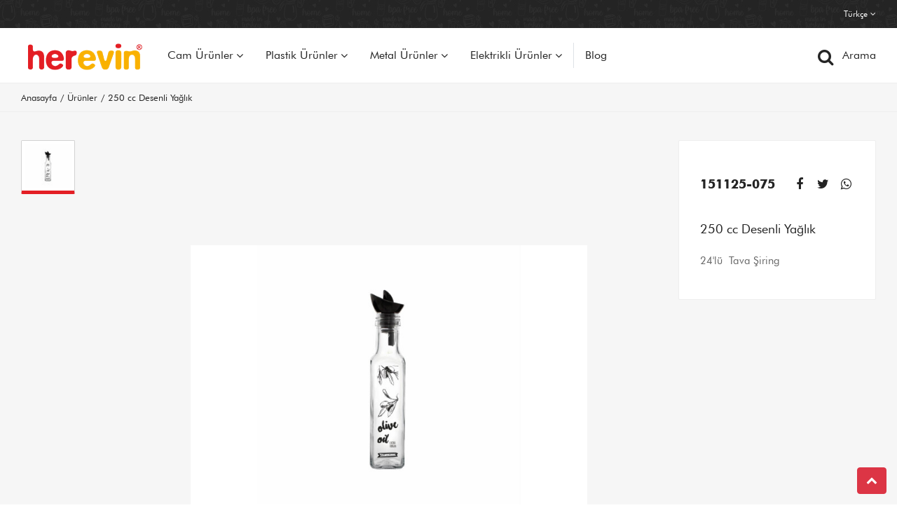

--- FILE ---
content_type: text/html; Charset=utf-8;charset=UTF-8
request_url: https://www.solmazer.com/urunler/250-cc-desenli-yaglik-8656.html
body_size: 7303
content:
<!DOCTYPE html>
<html dir="ltr" lang="tr" prefix="og: http://ogp.me/ns#">
	<head>
		
		<base href="https://www.solmazer.com/">
<title>250 cc Desenli Yağlık | HEREVİN | Solmazer | Mutfak Gereçleri</title>
<meta charset="UTF-8">
<meta name="author" content="HEREVİN | Solmazer | Mutfak Gereçleri">
<meta property="og:type" content="website">
<meta property="og:title" content="250 cc Desenli Yağlık | HEREVİN | Solmazer | Mutfak Gereçleri">
<meta property="og:image" content="https://www.solmazer.com/uploads/urun/cam-urunler/desenli-yaglik-sirkelik/151125-075.jpg">
<meta property="og:locale" content="tr_TR">
<meta property="og:url" content="https://www.solmazer.com/urunler/250-cc-desenli-yaglik-8656.html">
<link rel="canonical" href="https://www.solmazer.com/urunler/250-cc-desenli-yaglik-8656.html">
<meta name="keywords" content="yağlık,sirkelik">
<meta name="description" content="250 cc Desenli Yağlık">

<link rel="apple-touch-icon" sizes="57x57" href="https://www.solmazer.com/r/w-57_h-57_zc-2/logo/logo.png"><link rel="apple-touch-icon" sizes="60x60" href="https://www.solmazer.com/r/w-60_h-60_zc-2/logo/logo.png"><link rel="apple-touch-icon" sizes="72x72" href="https://www.solmazer.com/r/w-72_h-72_zc-2/logo/logo.png"><link rel="apple-touch-icon" sizes="76x76" href="https://www.solmazer.com/r/w-76_h-76_zc-2/logo/logo.png"><link rel="apple-touch-icon" sizes="114x114" href="https://www.solmazer.com/r/w-114_h-114_zc-2/logo/logo.png"><link rel="apple-touch-icon" sizes="120x120" href="https://www.solmazer.com/r/w-120_h-120_zc-2/logo/logo.png"><link rel="apple-touch-icon" sizes="144x144" href="https://www.solmazer.com/r/w-144_h-144_zc-2/logo/logo.png"><link rel="apple-touch-icon" sizes="152x152" href="https://www.solmazer.com/r/w-152_h-152_zc-2/logo/logo.png"><link rel="apple-touch-icon" sizes="180x180" href="https://www.solmazer.com/r/w-180_h-180_zc-2/logo/logo.png"><link rel="icon" type="image/png" sizes="192x192" href="https://www.solmazer.com/r/w-192_h-192_zc-2/logo/logo.png"><link rel="icon" type="image/png" sizes="32x32" href="https://www.solmazer.com/r/w-32_h-32_zc-2/logo/logo.png"><link rel="icon" type="image/png" sizes="96x96" href="https://www.solmazer.com/r/w-96_h-96_zc-2/logo/logo.png"><link rel="icon" type="image/png" sizes="16x16" href="https://www.solmazer.com/r/w-16_h-16_zc-2/logo/logo.png"><meta name="mobile-web-app-capable" content="yes"><link rel="manifest" href="https://www.solmazer.com/app.webmanifest"><!-- Global site tag (gtag.js) - Google Analytics -->
<script async src="https://www.googletagmanager.com/gtag/js?id=UA-160983092-1"></script>
<script>
  window.dataLayer = window.dataLayer || [];
  function gtag(){dataLayer.push(arguments);}
  gtag('js', new Date());

  gtag('config', 'UA-160983092-1');
</script>
<style>[data-iw="100"]{width:100%}</style>	
	<meta name="viewport" content="width=device-width, initial-scale=1, shrink-to-fit=no">

<link rel="stylesheet" href="https://www.solmazer.com/lib/default/1550069270/css/bootstrap.min.css"><link rel="stylesheet" href="https://www.solmazer.com/lib/default/1565102406/css/droopmenu.css"><link rel="stylesheet" href="https://www.solmazer.com/lib/default/1529945592/css/font-awesome.min.css"><link rel="stylesheet" href="https://www.solmazer.com/lib/default/1526882942/css/fancybox.css"><link rel="stylesheet" href="https://www.solmazer.com/lib/default/1530612922/css/slick.css"><link rel="stylesheet" href="https://www.solmazer.com/lib/default/1586708082/css/style.css">
<style>
	.sticky {
		position: fixed;
		top: 0;
		width: 100%;
		background-color: #FFFFFF;
	}
	
	.sticky + .content {
		padding-top: 102px;
	}
	
	@media screen and (max-width: 767px) {
		header .btm .droopmenu-col6 {
			display: none;
		}
	}
	
	html {
		scroll-behavior: smooth;
	}
	
	.bckbtn {
		position: fixed;
		right: 15px;
		bottom: 15px;
	}
	
	header .top {
		background-repeat: repeat;
	}
	
	#cc-main .cm__desc *,
	#cc-main .pm__section-desc * {
		all: revert;
	}
	
	#cc-main .cm__desc p,
	#cc-main .pm__section-desc p {
		margin-top: 0;
		margin-bottom: 10px;
	}
	
	#cc-main .cm__desc p:last-child,
	#cc-main .pm__section-desc p:last-child {
		margin-bottom: 0;
	}
</style>
	
	</head>
	<body>
		
		<header id="mainHeader">
	<div class="top" id="mainHeaderTop">
		<div class="container-fluid px-0">
			<div class="row">
				<div class="col-12">
					<div class="top_links">
												<div class="shop d-none">
							<a href="https://www.solmazer.com/shop/"><i class="fa fa-shopping-cart" aria-hidden="true"></i> Shop</a>
						</div>
						<div class="lng">
							<div class="dropdown">
								<button type="button" class="dropdown-toggle" data-toggle="dropdown">
									Türkçe <i class="fa fa-angle-down" aria-hidden="true"></i>
								</button>
								<div class="dropdown-menu">
									<a class="dropdown-item" href="https://www.solmazer.com/en/" title="English">English</a><a class="dropdown-item" href="https://www.solmazer.com/es/" title="Español">Español</a><a class="dropdown-item" href="https://www.solmazer.com/fr/" title="Français">Français</a><a class="dropdown-item" href="https://www.solmazer.com/ru/" title="Pусский">Pусский</a>								</div>
							</div>
						</div>
						<div class="login d-none">
							<a href="giris/"><i class="fa fa-user" aria-hidden="true"></i> Bayi Girişi</a>						</div>
					</div>
				</div>
			</div>
		</div>
	</div>
	<div class="btm">
		<div class="container-fluid px-0">
			<div class="row">
				<div class="col-12">
					<div class="droopmenu-navbar">
						<div class="droopmenu-inner">
							<div class="droopmenu-header">
								<a href="./" class="droopmenu-brand">
									<img src="https://www.solmazer.com/r/h-38/logo/logo.png" srcset="https://www.solmazer.com/r/h-38/logo/logo.png 1w" alt="HEREVİN | Solmazer | Mutfak Gereçleri">								</a>
								<a href="#" class="droopmenu-toggle"></a>
							</div><!-- droopmenu-header -->
							<div class="droopmenu-nav">
								<ul class="droopmenu">
									<li><a href="urunler/cam-urunler-1/" title="Cam Ürünler">Cam Ürünler</a><ul class="droopmenu-megamenu droopmenu-grid"><li class="droopmenu-grid-container"><div class="droopmenu-row dm-equalize"><ul class="droopmenu-col droopmenu-col2 dm-border-right"><li><a href="urunler/cam-urunler-1/surahiler-2/" title="Sürahiler" class="change_image" data-target="menu_image_1" data-img-src="https://www.solmazer.com/r/w-317_h-317_zc-2/kategori/ust-bant/surahi-ayran.jpg">Sürahiler</a></li><li><a href="urunler/cam-urunler-1/desenli-surahiler-3/" title="Desenli Sürahiler" class="change_image" data-target="menu_image_1" data-img-src="https://www.solmazer.com/r/w-317_h-317_zc-2/urun/urun-kategorileri/limonata-surahi-3.jpg">Desenli Sürahiler</a></li><li><a href="urunler/cam-urunler-1/bardaklar-260/" title="Bardaklar" class="change_image" data-target="menu_image_1" data-img-src="https://www.solmazer.com/r/w-317_h-317_zc-2/urun/cam-urunler/desenli-bardaklar/131603-000.jpg">Bardaklar</a></li><li><a href="urunler/cam-urunler-1/renkli-urunler-252/" title="Renkli Ürünler" class="change_image" data-target="menu_image_1" data-img-src="https://www.solmazer.com/r/w-317_h-317_zc-2/urun/cam-urunler/renkli-urunler/141367-000.jpg">Renkli Ürünler</a></li><li><a href="urunler/cam-urunler-1/desenli-siseler-8/" title="Desenli Şişeler" class="change_image" data-target="menu_image_1" data-img-src="https://www.solmazer.com/r/w-317_h-317_zc-2/kategori/ust-bant/bogumlu-su-sisesi-summer-golgeli.jpg">Desenli Şişeler</a></li><li><a href="urunler/cam-urunler-1/tuzluklar-baharatliklar-9/" title="Tuzluklar &amp; Baharatlıklar" class="change_image" data-target="menu_image_1" data-img-src="https://www.solmazer.com/r/w-317_h-317_zc-2/urun/urun-kategorileri/baharatlik-2.jpg">Tuzluklar & Baharatlıklar</a></li></ul><ul class="droopmenu-col droopmenu-col2 dm-border-right"><li><a href="urunler/cam-urunler-1/desenli-kavanozlar-11/" title="Desenli Kavanozlar" class="change_image" data-target="menu_image_1" data-img-src="https://www.solmazer.com/r/w-317_h-317_zc-2/kategori/ust-bant/171341-157-botanik-desen-kavanoz.jpg">Desenli Kavanozlar</a></li><li><a href="urunler/cam-urunler-1/desenli-tuzluklar-baharatliklar-12/" title="Desenli Tuzluklar &amp; Baharatlıklar" class="change_image" data-target="menu_image_1" data-img-src="https://www.solmazer.com/r/w-317_h-317_zc-2/urun/cam-urunler/desenli-tuzluklar-baharatliklar/131507-000-ozel.jpg">Desenli Tuzluklar & Baharatlıklar</a></li><li><a href="urunler/cam-urunler-1/sikacaklar-14/" title="Sıkacaklar" class="change_image" data-target="menu_image_1" data-img-src="https://www.solmazer.com/r/w-317_h-317_zc-2/gorsel/anasayfa/anasayfa-gorsel-.jpg">Sıkacaklar</a></li><li><a href="urunler/cam-urunler-1/cok-amacli-urunler-15/" title="Çok Amaçlı Ürünler" class="change_image" data-target="menu_image_1" data-img-src="https://www.solmazer.com/r/w-317_h-317_zc-2/urun/urun-kategorileri/sekerlik-sosluk.jpg">Çok Amaçlı Ürünler</a></li><li><a href="urunler/cam-urunler-1/saklama-kavanozlari-16/" title="Saklama Kavanozları" class="change_image" data-target="menu_image_1" data-img-src="https://www.solmazer.com/r/w-317_h-317_zc-2/kategori/ust-bant/mermer-desen-kapakk-190090-.jpg">Saklama Kavanozları</a></li><li><a href="urunler/cam-urunler-1/musluklu-kavanozlar-17/" title="Musluklu Kavanozlar" class="change_image" data-target="menu_image_1" data-img-src="https://www.solmazer.com/r/w-317_h-317_zc-2/urun/urun-kategorileri/musluklu-kavanoz.jpg">Musluklu Kavanozlar</a></li></ul><ul class="droopmenu-col droopmenu-col2"><li><a href="urunler/cam-urunler-1/yaglik-sirkelik-18/" title="Yağlık - Sirkelik" class="change_image" data-target="menu_image_1" data-img-src="https://www.solmazer.com/r/w-317_h-317_zc-2/urun/cam-urunler/desenli-yaglik-sirkelik/152071-000-buyuk.jpg">Yağlık - Sirkelik</a></li><li><a href="urunler/cam-urunler-1/desenli-yaglik-sirkelikler-19/" title="Desenli Yağlık &amp; Sirkelikler" class="change_image" data-target="menu_image_1" data-img-src="https://www.solmazer.com/r/w-317_h-317_zc-2/urun/urun-kategorileri/zig-zag-yagliklar.jpg">Desenli Yağlık & Sirkelikler</a></li><li><a href="urunler/cam-urunler-1/cay-kahve-presleri-27/" title="Çay &amp; Kahve Presleri" class="change_image" data-target="menu_image_1" data-img-src="https://www.solmazer.com/r/w-317_h-317_zc-2/urun/urun-kategorileri/french-beyaz.jpg">Çay & Kahve Presleri</a></li><li><a href="urunler/cam-urunler-1/mataralar-31/" title="Mataralar" class="change_image" data-target="menu_image_1" data-img-src="https://www.solmazer.com/r/w-317_h-317_zc-2/urun/cam-urunler/mataralar/111805-008-buyuk.jpg">Mataralar</a></li></ul><div class="droopmenu-col droopmenu-col6">
														<div class="droopmenu-content">
															<img data-menu-cat-image="https://www.solmazer.com/r/w-317_h-317_zc-2/gorsel/anasayfa/anasayfa-gorsel-.jpg" id="menu_image_1" src="https://www.solmazer.com/r/w-317_h-317_zc-2/gorsel/anasayfa/anasayfa-gorsel-.jpg" class="float-right img-fluid" alt="Cam Ürünler">
														</div>
													</div></div></li></ul></li><li><a href="urunler/plastik-urunler-5/" title="Plastik Ürünler">Plastik Ürünler</a><ul class="droopmenu-megamenu droopmenu-grid"><li class="droopmenu-grid-container"><div class="droopmenu-row dm-equalize"><ul class="droopmenu-col droopmenu-col2 dm-border-right"><li><a href="urunler/plastik-urunler-5/bebek-urunleri-6/" title="Bebek Ürünleri" class="change_image" data-target="menu_image_5" data-img-src="https://www.solmazer.com/r/w-317_h-317_zc-2/urun/plastik-urunler/bebek-urunleri/161011-000-ozel.jpg">Bebek Ürünleri</a></li><li><a href="urunler/plastik-urunler-5/sofra-mutfak-urunleri-10/" title="Sofra &amp; Mutfak Ürünleri" class="change_image" data-target="menu_image_5" data-img-src="https://www.solmazer.com/r/w-317_h-317_zc-2/urun/urun-kategorileri/salata-kasesi.jpg">Sofra & Mutfak Ürünleri</a></li><li><a href="urunler/plastik-urunler-5/biber-ogutuculer-13/" title="Biber Öğütücüler" class="change_image" data-target="menu_image_5" data-img-src="https://www.solmazer.com/r/w-317_h-317_zc-2/urun/urun-kategorileri/biber-3.jpg">Biber Öğütücüler</a></li><li><a href="urunler/plastik-urunler-5/surahiler-20/" title="Sürahiler" class="change_image" data-target="menu_image_5" data-img-src="https://www.solmazer.com/r/w-317_h-317_zc-2/urun/urun-kategorileri/161239-000.jpg">Sürahiler</a></li><li><a href="urunler/plastik-urunler-5/ev-urunleri-21/" title="Ev Ürünleri" class="change_image" data-target="menu_image_5" data-img-src="https://www.solmazer.com/r/w-317_h-317_zc-2/urun/plastik-urunler/ev-urunleri/161267-001-buyuk.jpg">Ev Ürünleri</a></li><li><a href="urunler/plastik-urunler-5/gida-saklama-urunleri-22/" title="Gıda Saklama Ürünleri" class="change_image" data-target="menu_image_5" data-img-src="https://www.solmazer.com/r/w-317_h-317_zc-2/urun/plastik-urunler/ev-urunleri/krea-2.jpg">Gıda Saklama Ürünleri</a></li></ul><ul class="droopmenu-col droopmenu-col2 dm-border-right"><li><a href="urunler/plastik-urunler-5/desenli-bardaklar-23/" title="Desenli Bardaklar" class="change_image" data-target="menu_image_5" data-img-src="https://www.solmazer.com/r/w-317_h-317_zc-2/urun/urun-kategorileri/161448-001-s.jpg">Desenli Bardaklar</a></li><li><a href="urunler/plastik-urunler-5/beslenme-kutulari-24/" title="Beslenme Kutuları" class="change_image" data-target="menu_image_5" data-img-src="https://www.solmazer.com/r/w-317_h-317_zc-2/urun/plastik-urunler/desenli-beslenme-kutulari/161457-001-buyuk.jpg">Beslenme Kutuları</a></li><li><a href="urunler/plastik-urunler-5/termoslar-26/" title="Termoslar" class="change_image" data-target="menu_image_5" data-img-src="https://www.solmazer.com/r/w-317_h-317_zc-2/urun/urun-kategorileri/termos-kahve-cekirdek.jpg">Termoslar</a></li><li><a href="urunler/plastik-urunler-5/mataralar-pc-28/" title="Mataralar - PC" class="change_image" data-target="menu_image_5" data-img-src="https://www.solmazer.com/r/w-317_h-317_zc-2/urun/urun-kategorileri/mataralar-ss.jpg">Mataralar - PC</a></li><li><a href="urunler/plastik-urunler-5/mataralar-pp-29/" title="Mataralar - PP" class="change_image" data-target="menu_image_5" data-img-src="https://www.solmazer.com/r/w-317_h-317_zc-2/urun/plastik-urunler/mataralar-pp/161517-000-buyuk.jpg">Mataralar - PP</a></li><li><a href="urunler/plastik-urunler-5/mataralar-bpa-free-30/" title="Mataralar - BPA Free" class="change_image" data-target="menu_image_5" data-img-src="https://www.solmazer.com/r/w-317_h-317_zc-2/urun/urun-kategorileri/infuser-matara.jpg">Mataralar - BPA Free</a></li></ul><ul class="droopmenu-col droopmenu-col2"><li><a href="urunler/plastik-urunler-5/tuzluklar-baharatlik-setleri-254/" title="Tuzluklar &amp; Baharatlık Setleri" class="change_image" data-target="menu_image_5" data-img-src="https://www.solmazer.com/r/w-317_h-317_zc-2/urun/cam-urunler/tuzluklar-baharatliklar/161290-812-2.jpg">Tuzluklar & Baharatlık Setleri</a></li><li><a href="urunler/plastik-urunler-5/iki-tonlu-urunler-258/" title="İki Tonlu Ürünler" class="change_image" data-target="menu_image_5" data-img-src="https://www.solmazer.com/r/w-317_h-317_zc-2/urun/plastik-urunler/mataralar-pp/161407-160.jpg">İki Tonlu Ürünler</a></li><li><a href="urunler/plastik-urunler-5/cay-kahve-presleri-265/" title="Çay &amp; Kahve Presleri" class="change_image" data-target="menu_image_5" data-img-src="https://www.solmazer.com/r/w-317_h-317_zc-2/urun/cam-urunler/cay-kahve-presleri/131060-012-buyuk.jpg">Çay & Kahve Presleri</a></li><li><a href="urunler/plastik-urunler-5/sosluklar-yagliklar-266/" title="Sosluklar &amp; Yağlıklar" class="change_image" data-target="menu_image_5" data-img-src="https://www.solmazer.com/r/w-317_h-317_zc-2/urun/urun-kategorileri/ketcap-mayonez-sisesi.jpg">Sosluklar & Yağlıklar</a></li></ul><div class="droopmenu-col droopmenu-col6">
														<div class="droopmenu-content">
															<img data-menu-cat-image="https://www.solmazer.com/r/w-317_h-317_zc-2/gorsel/anasayfa/anasayfa-gorsel-saklama.jpg" id="menu_image_5" src="https://www.solmazer.com/r/w-317_h-317_zc-2/gorsel/anasayfa/anasayfa-gorsel-saklama.jpg" class="float-right img-fluid" alt="Plastik Ürünler">
														</div>
													</div></div></li></ul></li><li><a href="urunler/metal-urunler-38/" title="Metal Ürünler">Metal Ürünler</a><ul class="droopmenu-megamenu droopmenu-grid"><li class="droopmenu-grid-container"><div class="droopmenu-row dm-equalize"><ul class="droopmenu-col droopmenu-col2 dm-border-right"><li><a href="urunler/metal-urunler-38/bicaklar-39/" title="Bıçaklar" class="change_image" data-target="menu_image_38" data-img-src="https://www.solmazer.com/r/w-317_h-317_zc-2/urun/urun-kategorileri/362010-2.jpg">Bıçaklar</a></li></ul><div class="droopmenu-col droopmenu-col6">
														<div class="droopmenu-content">
															<img data-menu-cat-image="https://www.solmazer.com/r/w-317_h-317_zc-2/gorsel/anasayfa/kk2-362010-2-dikey-seperator.jpg" id="menu_image_38" src="https://www.solmazer.com/r/w-317_h-317_zc-2/gorsel/anasayfa/kk2-362010-2-dikey-seperator.jpg" class="float-right img-fluid" alt="Metal Ürünler">
														</div>
													</div></div></li></ul></li><li><a href="urunler/elektrikli-urunler-261/" title="Elektrikli Ürünler">Elektrikli Ürünler</a><ul class="droopmenu-megamenu droopmenu-grid"><li class="droopmenu-grid-container"><div class="droopmenu-row dm-equalize"><ul class="droopmenu-col droopmenu-col2 dm-border-right"><li><a href="urunler/elektrikli-urunler-261/su-isiticilari-262/" title="Su Isıtıcıları" class="change_image" data-target="menu_image_261" data-img-src="https://www.solmazer.com/r/w-317_h-317_zc-2/urun/urun-kategorileri/kettle-403000-003.jpg">Su Isıtıcıları</a></li></ul><ul class="droopmenu-col droopmenu-col2 dm-border-right"><li><a href="urunler/elektrikli-urunler-261/fanli-isiticilar-263/" title="Fanlı Isıtıcılar" class="change_image" data-target="menu_image_261" data-img-src="https://www.solmazer.com/r/w-317_h-317_zc-2/kategori/liste/fanli-isisitici-.jpg">Fanlı Isıtıcılar</a></li></ul><ul class="droopmenu-col droopmenu-col2"><li><a href="urunler/elektrikli-urunler-261/elektrikli-cezveler-264/" title="Elektrikli Cezveler" class="change_image" data-target="menu_image_261" data-img-src="https://www.solmazer.com/r/w-317_h-317_zc-2/kategori/liste/401000-007-konsept.jpg">Elektrikli Cezveler</a></li></ul><div class="droopmenu-col droopmenu-col6">
														<div class="droopmenu-content">
															<img data-menu-cat-image="https://www.solmazer.com/r/w-317_h-317_zc-2/kategori/liste/fanli-isisitici-.jpg" id="menu_image_261" src="https://www.solmazer.com/r/w-317_h-317_zc-2/kategori/liste/fanli-isisitici-.jpg" class="float-right img-fluid" alt="Elektrikli Ürünler">
														</div>
													</div></div></li></ul></li>									
									<li class="border-left"><a href="blog/">Blog</a></li>
								
								</ul>
							</div><!-- droopmenu-nav -->
							<div class="droopmenu-extra">
								<ul class="droopmenu">
									<li class="droopmenu-open-search">
										<a  href="#" class="px-0">
											<i class="fa fa-search mr-2"></i>
											Arama										</a>
									</li>
								</ul>
							</div><!-- droopmenu-extra -->
						</div><!-- droopmenu-inner -->
						<div class="dm-modal-search dm-search-slidedown">
							<div class="dm-search-overlay"></div>
							<a href="#" class="dm-search-close">
								<i class="fa fa-close"></i>
							</a>
							<div class="dm-search-wrapper">
								<div class="dm-modal-form">
									<form method="get" action="arama/">
										<input type="text" name="s" id="search_input" required placeholder="Arama...">
										<label for="search_input"></label>
										<button type="submit">
											<i class="fa fa-send-o"></i>
										</button>
									</form>
								</div>
							</div>
						</div><!-- dm-modal-search -->
					</div><!-- droopmenu-navbar  -->
				</div>
			</div>
		</div>
	</div>
</header>
		
		<div class="pagi"><div class="container-fluid px-0"><div class="row"><div class="col-12"><ul><li><a href="./">Anasayfa</a></li><li><a href="urunler/">Ürünler</a></li><li><span>250 cc Desenli Yağlık</span></li></ul></div></div></div></div>		
		<section class="in_padding pro_detail">
			<div class="container-fluid px-0">
				<div class="row">
					<div class="col-lg-9 col-md-8 order-md-0 col-sm-12 order-sm-1 col-12 order-1">
						<div class="slider-kck">
																<div class="item">
										<img src="https://www.solmazer.com/r/w-68_h-68_zc-2/urun/cam-urunler/desenli-yaglik-sirkelik/151125-075.jpg" srcset="https://www.solmazer.com/r/w-68_h-68_zc-2/urun/cam-urunler/desenli-yaglik-sirkelik/151125-075.jpg 1w" data-iw="100" alt="151125 075" class="img-fluid">									</div>
															</div>
						
						<div class="slider-byk">
																<a class="item" href="https://www.solmazer.com/uploads/urun/cam-urunler/desenli-yaglik-sirkelik/151125-075.jpg" data-fancybox="product_gallery" data-caption="151125 075" title="151125 075">
										<img src="https://www.solmazer.com/r/w-716_h-477_zc-2/urun/cam-urunler/desenli-yaglik-sirkelik/151125-075.jpg" srcset="https://www.solmazer.com/r/w-716_h-477_zc-2/urun/cam-urunler/desenli-yaglik-sirkelik/151125-075.jpg 1w" data-iw="100" alt="151125 075" class="img-fluid">									</a>
															</div>
						
						<div class="clearfix"></div>
						
						<div class="detail_text">
													</div>
					</div>
					<div class="col-lg-3 col-md-4 order-md-1 col-sm-12 order-sm-0 col-12 order-0">
						<div class="text">
														<div class="top">
								<div class="code">151125-075</div>
								<div class="social">
									<a href="https://www.facebook.com/sharer.php?u=https%3A%2F%2Fwww.solmazer.com%2Furunler%2F250-cc-desenli-yaglik-8656.html" target="_blank" title="Facebook"><i class="fa fa-fw fa-facebook"></i></a><a href="https://twitter.com/intent/tweet?url=https%3A%2F%2Fwww.solmazer.com%2Furunler%2F250-cc-desenli-yaglik-8656.html&text=250+cc+Desenli+Ya%C4%9Fl%C4%B1k" target="_blank" title="Twitter"><i class="fa fa-fw fa-twitter"></i></a><a href="https://wa.me/?text=https%3A%2F%2Fwww.solmazer.com%2Furunler%2F250-cc-desenli-yaglik-8656.html" target="_blank" title="Whatsapp"><i class="fa fa-fw fa-whatsapp"></i></a>								</div>
							</div>
							<div class="clearfix"></div>
							<div class="title">250 cc Desenli Yağlık</div>
							<p>24'lü&nbsp;Tava Şiring</p>
						</div>
					</div>
				</div>
			</div>
		</section>
		
					<section class="in_padding pro_list pro_list_inpage">
				<div class="container-fluid px-0">
					<div class="row">
						<div class="col-12">
							<div class="small_title">Kategorideki Diğer Ürünler</div>
						</div>
						<div class="col-12">
							<div class="pro_list_slc">
																	<a href="urunler/250-cc-desenli-yaglik-8639.html" title="250 cc Desenli Yağlık" class="pro_item">
										<span class="imaj">
											<img src="https://www.solmazer.com/r/w-347_h-360_zc-2/urun/cam-urunler/desenli-yaglik-sirkelik/151421-068.jpg" srcset="https://www.solmazer.com/r/w-347_h-360_zc-2/urun/cam-urunler/desenli-yaglik-sirkelik/151421-068.jpg 1w" data-iw="100" alt="250 cc Desenli Yağlık">										</span>
										<span class="title">250 cc Desenli Yağlık</span>
										<span class="code">151421-068</span>
									</a>
																		<a href="urunler/500-cc-desenli-yaglik-8640.html" title="500 cc Desenli Yağlık" class="pro_item">
										<span class="imaj">
											<img src="https://www.solmazer.com/r/w-347_h-360_zc-2/urun/cam-urunler/desenli-yaglik-sirkelik/151431-068.jpg" srcset="https://www.solmazer.com/r/w-347_h-360_zc-2/urun/cam-urunler/desenli-yaglik-sirkelik/151431-068.jpg 1w" data-iw="100" alt="500 cc Desenli Yağlık">										</span>
										<span class="title">500 cc Desenli Yağlık</span>
										<span class="code">151431-068</span>
									</a>
																		<a href="urunler/750-cc-desenli-yaglik-8647.html" title="750 cc Desenli Yağlık" class="pro_item">
										<span class="imaj">
											<img src="https://www.solmazer.com/r/w-347_h-360_zc-2/urun/cam-urunler/desenli-yaglik-sirkelik/151144-075.jpg" srcset="https://www.solmazer.com/r/w-347_h-360_zc-2/urun/cam-urunler/desenli-yaglik-sirkelik/151144-075.jpg 1w" data-iw="100" alt="750 cc Desenli Yağlık">										</span>
										<span class="title">750 cc Desenli Yağlık</span>
										<span class="code">151144-075</span>
									</a>
																		<a href="urunler/660-cc-desenli-yaglik-8653.html" title="660 cc Desenli Yağlık" class="pro_item">
										<span class="imaj">
											<img src="https://www.solmazer.com/r/w-347_h-360_zc-2/urun/cam-urunler/desenli-yaglik-sirkelik/151191-071.jpg" srcset="https://www.solmazer.com/r/w-347_h-360_zc-2/urun/cam-urunler/desenli-yaglik-sirkelik/151191-071.jpg 1w" data-iw="100" alt="660 cc Desenli Yağlık">										</span>
										<span class="title">660 cc Desenli Yağlık</span>
										<span class="code">151191-071</span>
									</a>
																		<a href="urunler/1-lt-desenli-yaglik-8654.html" title="1 Lt Desenli Yağlık" class="pro_item">
										<span class="imaj">
											<img src="https://www.solmazer.com/r/w-347_h-360_zc-2/urun/cam-urunler/desenli-yaglik-sirkelik/151196-071.jpg" srcset="https://www.solmazer.com/r/w-347_h-360_zc-2/urun/cam-urunler/desenli-yaglik-sirkelik/151196-071.jpg 1w" data-iw="100" alt="1 Lt Desenli Yağlık">										</span>
										<span class="title">1 Lt Desenli Yağlık</span>
										<span class="code">151196-071</span>
									</a>
																		<a href="urunler/500-cc-desenli-yaglik-8657.html" title="500 cc Desenli Yağlık" class="pro_item">
										<span class="imaj">
											<img src="https://www.solmazer.com/r/w-347_h-360_zc-2/urun/cam-urunler/desenli-yaglik-sirkelik/151135-075.jpg" srcset="https://www.solmazer.com/r/w-347_h-360_zc-2/urun/cam-urunler/desenli-yaglik-sirkelik/151135-075.jpg 1w" data-iw="100" alt="500 cc Desenli Yağlık">										</span>
										<span class="title">500 cc Desenli Yağlık</span>
										<span class="code">151135-075</span>
									</a>
																		<a href="urunler/750-cc-desenli-yaglik-8665.html" title="750 cc Desenli Yağlık" class="pro_item">
										<span class="imaj">
											<img src="https://www.solmazer.com/r/w-347_h-360_zc-2/urun/cam-urunler/desenli-yaglik-sirkelik/151145-000.jpg" srcset="https://www.solmazer.com/r/w-347_h-360_zc-2/urun/cam-urunler/desenli-yaglik-sirkelik/151145-000.jpg 1w" data-iw="100" alt="750 cc Desenli Yağlık">										</span>
										<span class="title">750 cc Desenli Yağlık</span>
										<span class="code">151145-000</span>
									</a>
																</div>
						</div>
					</div>
				</div>
			</section>
					
		<footer>
	<div class="container-fluid px-0">
		<div class="row">
			<div class="col-12">
				<div class="f_logo">
					<img src="https://www.solmazer.com/r/w-163/logo/logo.png" srcset="https://www.solmazer.com/r/w-163/logo/logo.png 1w" alt="HEREVİN | Solmazer | Mutfak Gereçleri" style="max-width: 163px">				</div>
				<ul class="menu">
					<li><a href="./">Anasayfa</a></li>
					<li><a href="kurumsal/">Kurumsal</a></li>
					<li><a href="urunler/">Ürünlerimiz</a></li>
					<li><a href="referanslar/">Referanslar</a></li>
					<li><a href="blog/">Blog</a></li>
					<!--<li><a href="kariyer/">Kariyer</a></li>-->
										<li><a href="kvkk/">KVKK</a></li>
					<li><a href="bilgi-toplumu-hizmetleri/">Bilgi Toplumu Hizmetleri</a></li>
											<li><a href="yetkili-servisler/">Yetkili Servisler</a></li>
											<li><a href="iletisim/">İletişim</a></li>
				</ul>
				<ul class="menu">
					<li class="f_title">Kategoriler</li>
					<li><a href="urunler/cam-urunler-1/" title="Cam Ürünler">Cam Ürünler</a></li><li><a href="urunler/plastik-urunler-5/" title="Plastik Ürünler">Plastik Ürünler</a></li><li><a href="urunler/metal-urunler-38/" title="Metal Ürünler">Metal Ürünler</a></li><li><a href="urunler/elektrikli-urunler-261/" title="Elektrikli Ürünler">Elektrikli Ürünler</a></li>				</ul>
				<div class="social">
					<a href="https://www.facebook.com/solmazerherevin" rel="noreferrer"><i class="fa fa-facebook"></i></a><a href="https://www.instagram.com/herevin" rel="noreferrer"><i class="fa fa-instagram"></i></a><a href="https://www.youtube.com/channel/UCrCqjSaD17k1Yf7V5a8FeRQ" rel="noreferrer"><i class="fa fa-youtube"></i></a>				</div>
			</div>
		</div>
	</div>
</footer>
<div class="copy">
	<div class="container-fluid px-0">
		<div class="row">
			<div class="col-md-6 col-sm-8 col-12">
				<p>© Solmazer Tüm Hakları Saklıdır.</p>
			</div>
			<div class="col-md-6 col-sm-4 col-12">
				<a href="https://www.iwt.com.tr/" class="iwt" target="_blank" rel="noreferrer">WEB TASARIM</a>
			</div>
		</div>
	</div>
</div>

<a href="#top" id="scrollToTop" class="btn btn-danger bckbtn"><i class="fa fa-chevron-up fa-2" aria-hidden="true"></i></a>		
		<!--------- Revotas WebPush ------------>

<link href='https://solmazer.revotas.com/trc/api/revotas_style.css' rel='stylesheet' type='text/css'>
<div id='a1'></div>
<script type='text/javascript'>
	var rvts = 'solmazer_revotas';
	(function() {
		var _rTag = document.getElementsByTagName('script')[0];
		var _rcTag = document.createElement('script');
		_rcTag.type = 'text/javascript';
		_rcTag.async = 'true';
		_rcTag.src = ('https://solmazer.revotas.com/trc/api/revotasapi.js');
		_rTag.parentNode.insertBefore(_rcTag,_rTag);
	})();
</script>

<!--------- Revotas WebPush ------------>
<script src="https://www.solmazer.com/lib/default/1528287452/js/jquery-3.3.1.min.js"></script><script src="https://www.solmazer.com/lib/default/1546901198/js/popper.min.js"></script><script src="https://www.solmazer.com/lib/default/1550069270/js/bootstrap.min.js"></script><script src="https://www.solmazer.com/lib/default/1575133284/js/droopmenu.js"></script><script src="https://www.solmazer.com/lib/default/1504603038/js/dotdotdot.js"></script><script src="https://www.solmazer.com/lib/default/1526882942/js/jquery.fancybox.min.js"></script><script src="https://www.solmazer.com/lib/default/1530612960/js/slick.min.js"></script><script src="https://www.solmazer.com/lib/default/1575146276/js/ready.js"></script><link rel="stylesheet" href="https://www.solmazer.com/lib/default/_system_lib/css/cookieconsent.css"><script src="https://www.solmazer.com/lib/default/_system_lib/js/cookieconsent.umd.js"></script><script src="https://www.solmazer.com/lib/default/_system_lib/js/cookieconsent.tr.config.js?v=1767124206"></script>	
<script>
	$('.droopmenu-grid-container').on('mouseleave', function(){
		//alert('hello');
		var $image = $(this).find('[data-menu-cat-image]');
		setTimeout(function(){
			$image.attr('src', $image.data('menu-cat-image'));
		}, 1000);
	});
	
	$('.change_image').hover(function(){
		var $this = $(this);
		$('#'+$this.data('target')).attr('src',$this.data('img-src'));
	});
	
	$('.droopmenu-open-search a').focus(function(){
		setTimeout(function(){
			$('.dm-search-wrapper input[name="s"]').focus();
		}, 1000);
	});
	
	$('#scrollToTop').click(function(e){
		e.preventDefault();
		window.scrollTo(0, 0);
	});
	
	window.onscroll = function() {stickyHeaderFunction()};
	
	var header = document.getElementById('mainHeader');
	var headerTop = document.getElementById('mainHeaderTop');
	var sticky = header.offsetTop;
	
	function stickyHeaderFunction() {
		if (window.pageYOffset > sticky) {
			header.classList.add('sticky');
			headerTop.style.display = 'none';
		} else {
			header.classList.remove('sticky');
			headerTop.style.display = 'block';
		}
	}
	
	if (typeof $ !== 'undefined') {
		$.ajaxSetup({
			cache: true
		});
		
		var grecaptcha = false;
		var grecaptchaSiteKey = '6LfyBOIUAAAAAP1VwWSmSmml2bC1X63hHDcfjK-z'; // ReCaptcha sitesinden oluşturduğunuz API'nin "Site Key" kısmı
		var grecaptchaToken = false;
		var formSelector = $('[data-form="captcha"], [data-form="ajax"]');
		var blockUIMessage = '<div style="padding: 10px">Lütfen Bekleyin...</div>';
		
		formSelector.one('submit', function(){
			var $this = $(this);
			
			// load block.js
			$.getScript('https://www.solmazer.com/front/block.js', function() {
				$.blockUI({
					message: blockUIMessage
				});
				$(document).ajaxError($.unblockUI);
				
				// load form.js
				$.getScript('https://www.solmazer.com/front/form.js', function() {
					// load toastr.css
					$('<link rel="stylesheet" type="text/css" href="https://www.solmazer.com/front/toastr.css">').appendTo('head');
					
					// load toastr.js
					$.getScript('https://www.solmazer.com/front/toastr.js', function() {
						formSelector.ajaxForm({
							timeout: 15000,
							dataType: 'json',
							success: function(data, status, xhr, $form) {
								if (data.status) {
									toastr.success(data.text, 'Başarılı');
									$form.resetForm();
									if (typeof data.script !== 'undefined') {
										eval(data.script);
									}
								} else {
									toastr.warning(data.text, 'Uyarı!');
								}
							},
							beforeSerialize: function($form) {
								$.blockUI({
									message: blockUIMessage
								});
								
								if (true) {
									if ($form.data('form') === 'captcha') {
										if (grecaptchaToken !== false) {
											var grecaptchaTokenEl = $form.find('[name="g-recaptcha-response"]');
											if (grecaptchaTokenEl.length) {
												grecaptchaTokenEl.val(grecaptchaToken);
											} else {
												$form.append('<input type="hidden" name="g-recaptcha-response" value="'+grecaptchaToken+'">');
											}
											
											grecaptchaToken = false;
										} else {
											if (grecaptcha !== false) { // eğer recaptcha yüklenmişse
												grecaptcha.ready(function() {
													grecaptcha.execute(grecaptchaSiteKey, {action: 'product'}).then(function (token) {
														grecaptchaToken = token;
														$form.submit();
													});
												});
											} else {
												$.getScript('https://www.google.com/recaptcha/api.js?render=' + grecaptchaSiteKey, function() {
													grecaptcha.ready(function() {
														grecaptcha.execute(grecaptchaSiteKey, {action: 'product'}).then(function (token) {
															grecaptchaToken = token;
															$form.submit();
														});
													});
												});
											}
											return false;
										}
									}
								}
							},
							beforeSubmit: function() {
								// ctrl + z tıklandığında işlemi iptal et
								$(document).keydown(function(e){
									if(e.ctrlKey && e.keyCode === 90){
										$.unblockUI();
									}
								});
							},
							error: function() {
								toastr.error('Teknik bir problemden dolayı işleminiz gerçekleşmedi. Bu sorunu çözmeye çalışıyoruz', 'Hata!');
							},
							complete: function() {
								$.unblockUI();
							}
						});
						
						$this.submit();
					});
				});
			});
			
			return false;
		});
	}
</script>

	<script>
		if (typeof myMapElements !== 'undefined') {
			if (myMapElements.length) {
				script = document.createElement('script');
				script.src = 'https://api-maps.yandex.ru/2.1/?lang=tr_TR';
				document.head.appendChild(script);
				script.onload = function() {
					ymaps.ready(function(){
						myMapElements.forEach(function(item){
							var myMap = new ymaps.Map(item.id, {
								center: [item.bounds[0][0], item.bounds[0][1]],
								zoom: 14
							}, {
								searchControlProvider: 'yandex#search'
							});
							
							var objectManager = new ymaps.ObjectManager({
								clusterize: true,
								gridSize: 32,
							});
							
							myMap.geoObjects.add(objectManager);
							objectManager.add(item.features);
							
							if (item.bounds.length > 1) {
								myMap.setBounds(item.bounds, {
									zoomMargin: 100,
								});
							}
						});
					});
				}
			}
		}
	</script>
		
	</body>
</html>


--- FILE ---
content_type: text/css
request_url: https://www.solmazer.com/lib/default/1565102406/css/droopmenu.css
body_size: 7042
content:
.droopmenu-navbar,.droopmenu>li {
	position:relative;
}
.droopmenu .droopmenu-tabheader:after,.droopmenu .droopmenu-tabnav:after,.droopmenu-inner:after,.droopmenu-row:after,.droopmenu-tabs.droopmenu-tabs-vertical:after,.droopmenu:after {
	clear:both
}
.droopmenu-navbar,.droopmenu-navbar * {
	-webkit-box-sizing:border-box;
	box-sizing:border-box;
	padding:0;
	margin:0
}
.droopmenu-navbar {
	color:#898989;
	font-size:15px;
	line-height:1.6;
	z-index:9999
}
.droopmenu-navbar a {
	text-decoration:none;
	background-color:transparent;
	cursor:pointer
}
.droopmenu-boxed,.droopmenu-inner {
	position:relative;
	margin:0 auto;
	z-index:10
}
.dm-fullspan {
	max-width:100%
}
.droopmenu-brand,.droopmenu-header {
	float:left
}
.droopmenu-brand {
	margin-right:20px;
	margin-left:10px
}
.dm-nav-brand a img,.droopmenu-brand img {
	height:35px;
	position:relative;
	top:5px
}
.dm-nav-brand a,.droopmenu-brand {
	font-size:32px;
	font-weight:400;
	text-transform:uppercase;
	display:inline-block;
	color:#71818C
}
.droopmenu-extra {
	position: absolute;
	right:0;
	top:0;
}
.droopmenu-extra>ul>li {
	display:inline-block
}
.droopmenu {
	float:left
}
.droopmenu,.droopmenu li {
	margin:0;
	list-style:none
}
.droopmenu li i {
	font-size:24px;
	line-height:normal
}
.droopmenu>li {
	font-size:13px;
	font-weight:400;
	float:left;
}
.droopmenu>li>a,
.droopmenu>li>span {
	color:#000;
	display:block;
	-webkit-transition:all 1s ease;
	-o-transition:all 1s ease;
	transition:all 1s ease;
	padding:0 30px;
}
.droopmenu>li a.droopmenu-button span {
	text-align:center;
	border:2px solid #71818C;
	-webkit-transition:border-color .5s ease,color 0s ease;
	-o-transition:border-color .5s ease,color 0s ease;
	transition:border-color .5s ease,color 0s ease;
	display:inline-block;
	border-radius:24px;
	line-height:44px;
	padding:0 20px;
	height:44px
}
.droopmenu>li a.droopmenu-button:hover span {
	-webkit-transition-delay:0s;
	-o-transition-delay:0s;
	transition-delay:0s
}
.dmcentered .droopmenu {
	text-align:center;
	float:none
}
.dmcentered .droopmenu>li {
	display:inline-block;
	vertical-align:middle;
	float:none
}
.droopmenu-header {
	height:36px
}
.dm-nav-brand a,
.droopmenu-brand,
.droopmenu>li>a,
.droopmenu>li>span {
	line-height:36px;
	height:36px;
	font-size: 14px;
	color:#000;
}
.droopmenu > li i {
	vertical-align:middle
}
.droopmenu li > ul {
	display:block;
	background:#fff;
	position:absolute;
	-webkit-box-shadow:0 22px 46px 0 rgba(0,0,0,.12);
	box-shadow:0 22px 46px 0 rgba(0,0,0,.12);
	-webkit-transform-origin:0 0;
	-ms-transform-origin:0 0;
	transform-origin:0 0;
	visibility:hidden;
	left:-9999em;
	width:180px;
	z-index:99;
	opacity:0;
	top:100%
}
.droopmenu li.dmopener>ul {
	visibility:visible;
	opacity:1;
	left:0
}
.droopmenu li ul {
	padding:10px 0
}
.droopmenu li li {
	position:relative
}
.droopmenu li li>ul {
	margin:0;
	top:0
}
.droopmenu li li.dmopener>ul {
	left:100%
}
.droopmenu li li:hover>a,.droopmenu li:hover>a {
	color:#000
}
.droopmenu li ul li a {
	display:block;
	padding:6px 25px;
	text-decoration:none;
	-webkit-transition:all .3s ease;
	-moz-transition:all .3s ease;
	-ms-transition:all .3s ease;
	-o-transition:all .3s ease;
	font-weight:300;
	font-size:15px;
	color:#71818C;
	text-align: left;
}
.droopmenu li ul li a i {
	vertical-align:middle;
	margin-right:5px
}
.droopmenu .dm-arrow {
	width:0;
	height:0;
	position:relative;
	border-bottom:0 solid transparent;
	border-left:20px solid transparent;
	border-right:20px solid transparent;
	-webkit-transition:all .2s ease;
	-o-transition:all .2s ease;
	transition:all .2s ease;
	margin-left:-20px;
	margin-bottom:0;
	z-index:9999;
	bottom:9px;
	left:50%
}
.droopmenu li.dmopener .dm-arrow {
	border-bottom:10px solid #fff;
	margin-bottom:-10px
}
.dmarrow-down .droopmenu .dm-arrow {
	border-bottom:0;
	border-top:0 solid transparent;
	bottom:1px
}
.dmarrow-down .droopmenu li.dmopener .dm-arrow {
	border-bottom:0;
	border-top:10px solid #fff;
	margin-bottom:-10px
}
.droopmenu li>ul:after {
	content:'';
	position:absolute;
	background:0 0;
	height:8px;
	width:100%;
	bottom:100%;
	left:0
}
.droopmenu li li>ul:after {
	top:0;
	left:auto;
	right:100%;
	bottom:auto;
	height:100%;
	width:8px
}
.droopmenu li li.droopmenu-parent>a {
	padding-right:40px
}
.droopmenu li a .droopmenu-indicator {
	display:inline-block;
	line-height:normal
}
.droopmenu li a .droopmenu-indicator em {
	font-style:normal
}
.droopmenu li a .droopmenu-indicator em:after,.droopmenu li li a .droopmenu-indicator em:after {
	content:"\f107 ";
	font-family:fontawesome;
	display:inline-block;
	position:relative;
	font-size:16px;
	margin-left:4px;
	top:1px
}
.droopmenu li li a .droopmenu-indicator em:after {
	content:"\f105 ";
	position:absolute;
	right:18px;
	top:25%
}
.droopmenu li.droop-left>ul {
	right:0;
	top:100%;
	left:auto
}
.droopmenu li li.droop-left>ul {
	top:0;
	right:100%;
	left:auto
}
.droopmenu li li.droop-left>ul:after {
	top:0;
	left:100%;
	right:auto;
	bottom:auto;
	height:100%;
	width:8px
}
.droopmenu ul.droopmenu-grid,.droopmenu ul.droopmenu-grid ul {
	width:auto
}
.droopmenu .droopmenu,.droopmenu .droopmenu-grid ul,.droopmenu .droopmenu-mega ul,.droopmenu ul.droopmenu-grid {
	padding:0
}
.droopmenu>li.droopmenu-mega {
	position:static
}
.droopmenu>li.droopmenu-mega>a {
	position:relative
}
.droopmenu>li.droopmenu-mega>ul {
	width:100%
}
.droopmenu .droopmenu-grid-container {
	padding:30px;
	width:100%
}
.droopmenu .droopmenu-grid-container ul {
	display:block;
	-webkit-box-shadow:none;
	box-shadow:none;
	background:0 0;
	position:static;
	text-align:left;
	margin-left:0;
	border-top:0;
	opacity:1
}
.droopmenu .droopmenu-grid-container ul.droopmenu-col {
	padding-left:10px;
	padding-right:10px
}
.droopmenu ul.droopmenu-grid-9,.droopmenu-grid-9 {
	width:960px
}
.droopmenu ul.droopmenu-grid-8,.droopmenu-grid-8 {
	width:840px
}
.droopmenu ul.droopmenu-grid-7,.droopmenu-grid-7 {
	width:720px
}
.droopmenu ul.droopmenu-grid-6,.droopmenu-grid-6 {
	width:640px
}
.droopmenu ul.droopmenu-grid-5,.droopmenu-grid-5 {
	width:580px
}
.droopmenu ul.droopmenu-grid-4,.droopmenu-grid-4 {
	width:480px
}
.droopmenu ul.droopmenu-grid-3,.droopmenu-grid-3 {
	width:320px
}
.droopmenu ul.droopmenu-grid-2,.droopmenu-grid-2 {
	width:240px
}
.droopmenu ul.droopmenu-grid-1,.droopmenu-grid-1 {
	width:180px
}
.droopmenu-row {
	margin:0 -10px
}
.droopmenu ul.droopmenu-grid ul.droopmenu-col,.droopmenu-col {
	min-height:1px;
	padding-left:10px;
	padding-right:10px;
	position:relative;
	float:left
}
.droopmenu ul.droopmenu-grid ul.droopmenu-col1,.droopmenu-col1 {
	width:8.33%
}
.droopmenu ul.droopmenu-grid ul.droopmenu-col2,.droopmenu-col2 {
	width:16.66%
}
.droopmenu ul.droopmenu-grid ul.droopmenu-col3,.droopmenu-col3 {
	width:25%
}
.droopmenu ul.droopmenu-grid ul.droopmenu-col4,.droopmenu-col4 {
	width:33.33%
}
.droopmenu ul.droopmenu-grid ul.droopmenu-col5,.droopmenu-col5 {
	width:41.66%
}
.droopmenu ul.droopmenu-grid ul.droopmenu-col6,.droopmenu-col6 {
	width:50%
}
.droopmenu ul.droopmenu-grid ul.droopmenu-col7,.droopmenu-col7 {
	width:58.33%
}
.droopmenu ul.droopmenu-grid ul.droopmenu-col8,.droopmenu-col8 {
	width:66.66%
}
.droopmenu ul.droopmenu-grid ul.droopmenu-col9,.droopmenu-col9 {
	width:75%
}
.droopmenu ul.droopmenu-grid ul.droopmenu-col10,.droopmenu-col10 {
	width:83.33%
}
.droopmenu ul.droopmenu-grid ul.droopmenu-col11,.droopmenu-col11 {
	width:91.66%
}
.droopmenu ul.droopmenu-grid ul.droopmenu-col12,.droopmenu-col12 {
	width:100%
}
.droopmenu ul.droopmenu-grid ul.droopmenu-col1-5,.droopmenu-col1-5 {
	width:20%
}
.droopmenu ul.droopmenu-grid ul.droopmenu-col1-8,.droopmenu-col1-8 {
	width:12.5%
}
.droopmenu-inner:after,.droopmenu-inner:before,.droopmenu-row:after,.droopmenu-row:before,.droopmenu:after,.droopmenu:before {
	content:"";
	display:table
}
.dmfixed {
	position:fixed;
	width:100%;
	left:0;
	top:0
}
.dmpos-bottom.dmfixed {
	width:100%;
	bottom:0;
	top:auto
}
.dmpos-bottom .droopmenu li>ul {
	bottom:100%;
	top:auto;
	margin:0;
	border:0;
	-webkit-box-shadow:0 -12px 22px 0 rgba(0,0,0,.12);
	box-shadow:0 -22px 46px 0 rgba(0,0,0,.12)
}
.dmpos-bottom .droopmenu li>ul:after {
	top:100%;
	bottom:auto
}
.dmpos-bottom .droopmenu li li>ul:after {
	top:0;
	left:auto;
	right:100%;
	bottom:auto
}
.dmpos-bottom .droopmenu li li.drop-left>ul:after {
	top:0;
	left:100%;
	right:auto;
	bottom:auto;
	height:100%;
	width:8px
}
.dmpos-bottom .droopmenu li li>ul {
	top:auto;
	bottom:0;
	margin:0 0 -13px
}
.dmpos-bottom .droopmenu .dm-arrow {
	bottom:59px;
	border-bottom:0;
	border-top:10px solid transparent;
	margin-top:-11px
}
.dmpos-bottom .droopmenu li.dmopener .dm-arrow {
	border-bottom:0;
	border-top:10px solid #fff
}
.dmpos-bottom.dmarrow-down .droopmenu .dm-arrow {
	bottom:69px;
	border-top:0;
	border-bottom:0 solid transparent
}
.dmpos-bottom.dmarrow-down .droopmenu li.dmopener .dm-arrow {
	border-top:0;
	border-bottom:10px solid #fff
}
.droopmenu-vertical {
	width:100%;
	min-height:100vh;
	position:static;
	margin:0
}
.droopmenu-vertical .droopmenu .dm-arrow,.droopmenu-vertical.dmarrow-down .droopmenu .dm-arrow {
	display:none
}
.droopmenu-vertical .droopmenu-header {
	padding-right:20px;
	padding-left:20px
}
.droopmenu-vertical .droopmenu,.droopmenu-vertical .droopmenu-header,.droopmenu-vertical .droopmenu>li {
	float:none
}
.droopmenu-vertical .droopmenu>li {
	display:block
}
.droopmenu-vertical .droopmenu>li>a>i {
	line-height:normal;
	vertical-align:middle;
	display:inline-block;
	margin-right:8px;
	width:24px;
	padding:0
}
.droopmenu-vertical .droopmenu>li>a,.droopmenu-vertical .droopmenu>li>span {
	height:auto;
	line-height:42px;
	padding:0 20px;
	display:block
}
.droopmenu-vertical .droopmenu li a .droopmenu-indicator em:after {
	content:"\f3d1";
	position:absolute;
	right:18px;
	top:28%
}
.droopmenu-vertical .droopmenu li>ul {
	margin:0;
	left:100%;
	top:0
}
.droopmenu-vertical .droopmenu li>ul:after {
	width:8px;
	height:100%;
	bottom:auto;
	right:100%;
	left:auto;
	top:0
}
.droopmenu-vertical .droopmenu li.droop-bottom>ul {
	top:auto;
	bottom:0
}
.droopmenu-vertical .droopmenu li.droop-bottom>ul:before {
	top:auto;
	bottom:22px
}
.droopmenu-vertical.dmpos-right .droopmenu li>ul:after {
	right:auto;
	left:100%
}
.droopmenu-vertical.dmpos-right .droopmenu li>ul {
	right:100%;
	left:auto
}
.droopmenu-vertical-wrapper {
	width:240px
}
.droopmenu-left {
	float:left
}
.droopmenu-right {
	float:right
}
.droopmenu-col img {
	max-width:100%;
	display:block
}
.droopmenu-col .droopmenu-media {
	overflow:hidden;
	padding-bottom:56.25%;
	padding-top:25px;
	position:relative;
	height:0
}
.droopmenu-col .droopmenu-media embed,.droopmenu-col .droopmenu-media iframe,.droopmenu-col .droopmenu-media object,.droopmenu-col .droopmenu-media video {
	position:absolute;
	height:100%;
	width:100%;
	border:0;
	left:0;
	top:0
}
.droopmenu-col h4 {
	font-weight:300;
	font-size:22px
}
.droopmenu .droopmenu-col li a {
	display:block;
	padding:5px 0;
	border-bottom:0;
	font-weight:300;
	font-size:15px
}
.droopmenu .droopmenu-col li:last-child a {
	padding-bottom:0
}
.droopmenu .droopmenu-col ul li:hover>a {
	text-decoration:none;
	background:0 0
}
.droopmenu .dm-bottom-separator {
	border-bottom:1px solid #E3E9ED;
	padding-bottom:8px;
	margin-bottom:8px
}
.droopmenu .dm-block-title {
	font-weight:400;
	overflow:hidden;
	padding:6px 25px;
	font-size:18px
}
.droopmenu .droopmenu-content {
	padding-bottom:20px
}
.droopmenu .droopmenu-content h4 {
	margin-bottom:15px
}
.droopmenu .droopmenu-content p a {
	color:#A9B4BA;
	display:inline;
	padding:0;
	font-size:inherit
}
.droopmenu .droopmenu-content .dm-small {
	color:#A9B4BA;
	letter-spacing:1px;
	font-size:12px;
	text-transform:uppercase
}
.droopmenu .droopmenu-content .dm-italic {
	font-style:italic
}
.droopmenu .droopmenu-content p {
	line-height:1.8em;
	margin:0 0 1.2em
}
.droopmenu .droopmenu-content .droopmenu-icon-link p {
	margin:0
}
.droopmenu .droopmenu-content p:last-child {
	margin-bottom:0
}
.droopmenu .droopmenu-content p a:hover i {
	margin-left:5px
}
.droopmenu .droopmenu-content p a i {
	font-size:14px;
	margin-left:0
}
.droopmenu .droopmenu-content p a,.droopmenu .droopmenu-content p a i {
	-webkit-transition:all .5s ease;
	-o-transition:all .5s ease;
	transition:all .5s ease
}
.droopmenu .dm-border-right {
	border-right:1px solid #ddd;
	padding-right:20px
}
.droopmenu .dm-border-bottom {
	background:0 0;
	border:0;
	border-bottom:1px solid #ddd;
	margin:20px 0
}
.droopmenu .droopmenu-content .droopmenu-social-icons {
	padding-bottom:15px
}
.droopmenu .droopmenu-content .droopmenu-social-icons a {
	display:inline-block;
	padding:0;
	margin:0
}
.droopmenu .droopmenu-content .droopmenu-social-icons a i {
	position:relative;
	top:-1px
}
.droopmenu .droopmenu-icon-links li {
	display:block;
	position:relative;
	margin:15px 0
}
.droopmenu .droopmenu-icon-links li a {
	width:100%;
	height:100%;
	font-size:0;
	display:block;
	text-indent:-9999px;
	position:absolute;
	z-index:3;
	left:0;
	top:0
}
.droopmenu .droopmenu-icon-links li .dm-details {
	display:block;
	padding:0 0 0 50px
}
.droopmenu .droopmenu-icon-links li .dm-details span {
	font-size:20px;
	font-weight:300;
	-webkit-transition:all .5s ease-in-out;
	-o-transition:all .5s ease-in-out;
	transition:all .5s ease-in-out
}
.droopmenu .droopmenu-icon-links li .dm-icon-holder {
	width:32px;
	height:32px;
	position:absolute;
	line-height:32px;
	text-align:center;
	background:#898989;
	-webkit-transition:all .5s ease-in-out;
	-o-transition:all .5s ease-in-out;
	transition:all .5s ease-in-out;
	border-radius:50%;
	color:#fff;
	left:0;
	top:6px
}
.droopmenu .droopmenu-icon-links li .dm-icon-holder i {
	font-size:18px;
	vertical-align:middle;
	position:relative;
	top:-1px
}
.droopmenu .droopmenu-icon-links li a:hover~.dm-details span {
	color:#A9B4BA
}
.droopmenu .droopmenu-icon-links li a:hover~.dm-icon-holder {
	background:#A9B4BA
}
.dm-equalize {
	overflow:hidden
}
.dm-equalize>.droopmenu-col {
	display:table-cell;
	float:none
}
.dm-equalize>.droopmenu-col .droopmenu-content {
	padding-bottom:10000px;
	margin-bottom:-10000px
}
.droopmenu-social-icons {
	display:block
}
.droopmenu-extra .droopmenu-social-icons {
	line-height:70px
}
.droopmenu-social-icons a {
	width:32px;
	height:32px;
	line-height:28px;
	text-align:center;
	position:relative;
	display:inline-block;
	text-decoration:none;
	border:2px solid;
	-webkit-tap-highlight-color:transparent;
	-webkit-transition:color 1s,background 1s;
	-o-transition:color 1s,background 1s;
	transition:color 1s,background 1s;
	border-radius:16px;
	cursor:pointer;
	color:#71818C
}
.droopmenu-social-icons a:after {
	content:'';
	position:absolute;
	border-radius:50%;
	height:100%;
	width:100%;
	left:0;
	top:0
}
.droopmenu-social-icons a:hover:after {
	-webkit-animation:sonarEffect 450ms ease-out;
	animation:sonarEffect 450ms ease-out
}
@-webkit-keyframes sonarEffect {
	0% {
		opacity:.3
	}
	40% {
		-webkit-box-shadow:0 0 0 2px rgba(0,0,0,.2),0 0 10px 10px #fff,0 0 0 10px rgba(0,0,0,.2);
		box-shadow:0 0 0 2px rgba(0,0,0,.2),0 0 10px 10px #fff,0 0 0 10px rgba(0,0,0,.2);
		opacity:.5
	}
	100% {
		-webkit-box-shadow:0 0 0 2px rgba(0,0,0,.2),0 0 10px 10px #fff,0 0 0 10px rgba(0,0,0,.2);
		box-shadow:0 0 0 2px rgba(0,0,0,.2),0 0 10px 10px #fff,0 0 0 10px rgba(0,0,0,.2);
		-webkit-transform:scale(1.6);
		transform:scale(1.6);
		opacity:0
	}
}
@keyframes sonarEffect {
	0% {
		opacity:.3
	}
	40% {
		-webkit-box-shadow:0 0 0 2px rgba(0,0,0,.2),0 0 10px 10px #fff,0 0 0 10px rgba(0,0,0,.2);
		box-shadow:0 0 0 2px rgba(0,0,0,.2),0 0 10px 10px #fff,0 0 0 10px rgba(0,0,0,.2);
		opacity:.5
	}
	100% {
		-webkit-box-shadow:0 0 0 2px rgba(0,0,0,.2),0 0 10px 10px #fff,0 0 0 10px rgba(0,0,0,.2);
		box-shadow:0 0 0 2px rgba(0,0,0,.2),0 0 10px 10px #fff,0 0 0 10px rgba(0,0,0,.2);
		-webkit-transform:scale(1.6);
		transform:scale(1.6);
		opacity:0
	}
}
.droopmenu li .droopmenu-social-icons a i {
	font-size:14px;
	vertical-align:middle;
	display:inline-block;
	position:relative;
	margin:0;
	top:0
}
.droopmenu-extra .droopmenu .droopmenu-social-icons a {
	border-color:#71818C
}
.droopmenu-extra .droopmenu .droopmenu-social-icons a i {
	color:#71818C
}
.droopmenu-extra .droopmenu .droopmenu-social-icons a:hover {
	border-color:#CCC
}
.droopmenu-extra .droopmenu .droopmenu-social-icons a:hover i {
	color:#CCC
}
.droopmenu-extra .droopmenu .droopmenu-social-icons a.dm-twitter,.droopmenu-social-icons .dm-twitter {
	background:#28AAE1;
	border-color:#28AAE1
}
.droopmenu-extra .droopmenu .droopmenu-social-icons a.dm-facebook,.droopmenu-social-icons .dm-facebook {
	background:#3B5998;
	border-color:#3B5998
}
.droopmenu-extra .droopmenu .droopmenu-social-icons a.dm-googleplus,.droopmenu-social-icons .dm-googleplus {
	background:#DC4E41;
	border-color:#DC4E41
}
.droopmenu-extra .droopmenu .droopmenu-social-icons a.dm-linkedin,.droopmenu-social-icons .dm-linkedin {
	background:#0073B2;
	border-color:#0073B2
}
.droopmenu-extra .droopmenu .droopmenu-social-icons a.dm-youtube,.droopmenu-social-icons .dm-youtube {
	background:#E52D27;
	border-color:#E52D27
}
.droopmenu-extra .droopmenu .droopmenu-social-icons a.dm-pinterest,.droopmenu-social-icons .dm-pinterest {
	background:#BD081C;
	border-color:#BD081C
}
.droopmenu-extra .droopmenu .droopmenu-social-icons a.dm-rss,.droopmenu-social-icons .dm-rss {
	background:#FF8B00;
	border-color:#FF8B00
}
.droopmenu-extra .droopmenu .droopmenu-social-icons a.dm-instagram,.droopmenu-social-icons .dm-instagram {
	background:#3F729B;
	border-color:#3F729B
}
.droopmenu-extra .droopmenu .droopmenu-social-icons a.dm-whatsapp,.droopmenu-social-icons .dm-whatsapp {
	background:#3BB931;
	border-color:#3BB931
}
.droopmenu-extra .droopmenu .droopmenu-social-icons a.dm-twitter:hover,.droopmenu-social-icons .dm-twitter:hover {
	background:#53BBE7;
	border-color:#53BBE7
}
.droopmenu-extra .droopmenu .droopmenu-social-icons a.dm-facebook:hover,.droopmenu-social-icons .dm-facebook:hover {
	background:#627AAC;
	border-color:#627AAC
}
.droopmenu-extra .droopmenu .droopmenu-social-icons a.dm-googleplus:hover,.droopmenu-social-icons .dm-googleplus:hover {
	background:#E56348;
	border-color:#E56348
}
.droopmenu-extra .droopmenu .droopmenu-social-icons a.dm-linkedin:hover,.droopmenu-social-icons .dm-linkedin:hover {
	background:#338FC1;
	border-color:#338FC1
}
.droopmenu-extra .droopmenu .droopmenu-social-icons a.dm-youtube:hover,.droopmenu-social-icons .dm-youtube:hover {
	background:#E52D27;
	border-color:#E52D27
}
.droopmenu-extra .droopmenu .droopmenu-social-icons a.dm-pinterest:hover,.droopmenu-social-icons .dm-pinterest:hover {
	background:#BD081C;
	border-color:#BD081C
}
.droopmenu-extra .droopmenu .droopmenu-social-icons a.dm-rss:hover,.droopmenu-social-icons .dm-rss:hover {
	background:#FFA233;
	border-color:#FFA233
}
.droopmenu-extra .droopmenu .droopmenu-social-icons a.dms-icon i,.droopmenu-extra .droopmenu .droopmenu-social-icons a.dms-icon:hover i,.droopmenu-social-icons .dms-icon i,.droopmenu-social-icons .dms-icon:hover i {
	color:#fff
}
.dm-body-fix,.dm-search-open {
	overflow:hidden
}
.dm-modal-search {
	width:100%;
	height:100%;
	z-index:1040;
	position:fixed;
	-webkit-transition:opacity .3s 0s,visibility 0s;
	-o-transition:opacity .3s 0s,visibility 0s;
	transition:opacity .3s 0s,visibility 0s;
	-webkit-transition-delay:1s;
	-o-transition-delay:1s;
	transition-delay:1s;
	visibility:hidden;
	overflow:hidden;
	opacity:0;
	bottom:0;
	right:0;
	left:0;
	top:0
}
.dm-search-open .dm-modal-search {
	-webkit-transition:opacity .3s 0s,visibility 0s 0s;
	-o-transition:opacity .3s 0s,visibility 0s 0s;
	transition:opacity .3s 0s,visibility 0s 0s;
	-webkit-transition-delay:.1s;
	-o-transition-delay:.1s;
	transition-delay:.1s;
	visibility:visible;
	opacity:1
}
.dm-search-overlay {
	width:100vw;
	height:100vw;
	position:absolute;
	background-color:rgba(0,0,0,.6);
	-webkit-transition:all .6s cubic-bezier(.67,.4,.67,.37);
	-o-transition:all .6s cubic-bezier(.67,.4,.67,.37);
	transition:all .6s cubic-bezier(.67,.4,.67,.37);
	-webkit-transform:scale(0) translate(0,0);
	-ms-transform:scale(0) translate(0,0);
	transform:scale(0) translate(0,0);
	-webkit-transition-delay:0s;
	-o-transition-delay:0s;
	transition-delay:0s;
	border-radius:50%;
	right:-50vw;
	top:-50vw;
	opacity:.4;
	z-index:10
}
.dm-search-open .dm-search-overlay {
	opacity:1;
	-webkit-transform:scale(2) translate(-25%,25%);
	-ms-transform:scale(2) translate(-25%,25%);
	transform:scale(2) translate(-25%,25%);
	-o-transition:all .6s cubic-bezier(.67,.4,.67,.37);
	-webkit-transition:all .6s cubic-bezier(.67,.4,.67,.37);
	transition:all .6s cubic-bezier(.67,.4,.67,.37);
	-webkit-transition-delay:.2s;
	-o-transition-delay:.2s;
	transition-delay:.2s
}
.dm-search-wrapper {
	display:block;
	position:absolute;
	-webkit-transition:all .1s ease;
	-o-transition:all .1s ease;
	transition:all .1s ease;
	width:100%;
	height:100vh;
	z-index:13;
	opacity:0
}
.dm-modal-form,.dm-modal-form input {
	margin:0 auto;
	position:relative;
	width:100%
}
.dm-search-open .dm-search-wrapper {
	opacity:1
}
.dm-modal-form {
	-webkit-transform:translateY(-50%);
	-ms-transform:translateY(-50%);
	transform:translateY(-50%);
	max-width:1200px;
	z-index:999;
	height:70px;
	padding:0;
	top:50%
}
.dm-search-open .dm-modal-form {
	-webkit-animation-name:searchShow;
	-webkit-animation-duration:1.2s;
	animation-name:searchShow;
	animation-duration:1.2s
}
.dm-modal-form input {
	color:#FFF;
	display:block;
	height:70px;
	padding:0 70px 0 5px;
	opacity:1;
	font-size:48px;
	border:0;
	background:0;
	font-weight:200;
	-webkit-transition:all .5s ease;
	-o-transition:all .5s ease;
	transition:all .5s ease;
	outline:0;
	z-index:2;
	top:0
}
.dm-modal-form button {
	border:0;
	margin:0;
	padding:0;
	color:#fff;
	font-size:32px;
	position:absolute;
	background:0 0;
	cursor:pointer;
	-webkit-transition:all .5s ease;
	-o-transition:all .5s ease;
	transition:all .5s ease;
	outline:0;
	height:100%;
	width:70px;
	z-index:2;
	right:-10px;
	top:0
}
.dm-modal-form input::-webkit-input-placeholder {
	color:#FFF;
	opacity:1
}
.dm-modal-form input:-ms-input-placeholder {
	color:#FFF;
	opacity:1
}
.dm-modal-form input::-ms-input-placeholder {
	color:#FFF;
	opacity:1
}
.dm-modal-form input::placeholder {
	color:#FFF;
	opacity:1
}
.dm-modal-form input:-moz-placeholder {
	color:#FFF;
	opacity:1
}
.dm-modal-form input::-moz-placeholder {
	color:#FFF;
	opacity:1
}
.dm-modal-form input::-webkit-input-placeholder {
	color:#FFF;
	opacity:1
}
.dm-modal-form input:-ms-input-placeholder {
	color:#FFF;
	opacity:1
}
.dm-modal-form input::-webkit-search-decoration {
	-webkit-appearance:none
}
.dm-modal-form input::-webkit-search-cancel-button {
	display:none
}
.dm-modal-form label {
	width:100%;
	height:100%;
	display:block;
	position:absolute;
	border-bottom:2px solid rgba(255,255,255,.3);
	outline:0;
	z-index:1;
	top:0
}
.dm-modal-form label:after,.dm-modal-form label:before {
	content:'';
	bottom:-3px;
	position:absolute;
	background:#fff;
	-webkit-transition:all .5s cubic-bezier(.68,0,.265,1);
	-webkit-transition:all .5s cubic-bezier(.68,-.55,.265,1.55);
	-o-transition:all .5s cubic-bezier(.68,-.55,.265,1.55);
	transition:all .5s cubic-bezier(.68,-.55,.265,1.55);
	height:3px;
	width:0;
	z-index:2
}
.dm-modal-form label:before {
	left:50%
}
.dm-modal-form label:after {
	right:50%
}
.dm-modal-form input:focus~label:after,.dm-modal-form input:focus~label:before {
	width:50%
}
.dm-modal-form input:focus {
	top:-10px
}
.dm-modal-form input:focus~button {
	right:-15px
}
@-webkit-keyframes searchShow {
	0%,67% {
		opacity:0;
		margin-top:40px;
		height:100px
	}
	100% {
		opacity:1;
		margin-top:0;
		height:70px
	}
}
@keyframes searchShow {
	0%,67% {
		opacity:0;
		margin-top:40px;
		height:100px
	}
	100% {
		opacity:1;
		margin-top:0;
		height:70px
	}
}
.dm-search-close {
	width:50px;
	height:70px;
	position:absolute;
	font-size:64px;
	z-index:999;
	color:#fff;
	right:-5px;
	top:-15px;
	opacity:0;
	text-decoration:none;
	-webkit-transition:all 1s;
	-o-transition:all 1s;
	transition:all 1s;
	-webkit-transition-delay:0s;
	-o-transition-delay:0s;
	transition-delay:0s;
	outline:0
}
.dm-search-open .dm-search-close {
	-webkit-transition-delay:.5s;
	-o-transition-delay:.5s;
	transition-delay:.5s;
	opacity:1
}
.dm-search-slidedown .dm-search-overlay {
	position:fixed;
	-webkit-transition:all .8s cubic-bezier(1,0,.070,1);
	-o-transition:all .8s cubic-bezier(1,0,.070,1);
	transition:all .8s cubic-bezier(1,0,.070,1);
	border-radius:0;
	-webkit-transform:none;
	-ms-transform:none;
	transform:none;
	width:100%;
	height:0%;
	right:0;
	left:0;
	top:0
}
.dm-search-open .dm-search-slidedown .dm-search-overlay {
	height:100%
}
.dm-search-slidedown .dm-modal-form {
	margin-top:100px;
	-webkit-transition:all .6s cubic-bezier(1,0,.070,1);
	-o-transition:all .6s cubic-bezier(1,0,.070,1);
	transition:all .6s cubic-bezier(1,0,.070,1)
}
.dm-search-open .dm-search-slidedown .dm-modal-form {
	margin-top:0
}
.dm-search-slidedown .dm-search-wrapper {
	-webkit-transition-delay:.2s;
	-o-transition-delay:.2s;
	transition-delay:.2s
}
.droopmenu .droopmenu-tabs {
	display:block
}
.droopmenu .droopmenu-tabcontent {
	border-bottom:1px solid #E3E9ED;
	padding:20px 30px;
	background:#fff;
	display:none
}
.droopmenu .droopmenu-tabcontent.droopmenu-tab-active {
	display:block
}
.droopmenu .droopmenu-tabnav {
	display:none
}
.droopmenu .droopmenu-tabnav a {
	text-transform:uppercase
}
.droopmenu .droopmenu-tabheader {
	padding:1em;
	color:#71818C;
	display:block;
	cursor:pointer;
	text-decoration:none;
	overflow:hidden
}
.droopmenu .droopmenu-tabheader:after,.droopmenu .droopmenu-tabheader:before,.droopmenu .droopmenu-tabnav:after,.droopmenu .droopmenu-tabnav:before,.droopmenu-tabs.droopmenu-tabs-vertical:after,.droopmenu-tabs.droopmenu-tabs-vertical:before {
	display:table;
	content:""
}
.droopmenu .droopmenu-tabheader:focus,.droopmenu .droopmenu-tabheader:hover {
	text-decoration:none
}
.droopmenu .droopmenu-tabheader:before {
	float:right;
	content:'\2b\a0'
}
.droopmenu .droopmenu-tabheader.droopmenu-tab-active:before {
	content:'\2013\a0'
}
.droopmenu .droopmenu-tabheader.droopmenu-tab-active {
	background:#F1F4F8
}
.droopmenu-toggle {
	width:50px;
	height:40px;
	line-height:40px;
	-webkit-transition:background-color .3s;
	-o-transition:background-color .3s;
	transition:background-color .3s;
	border-radius:4px;
	position:relative;
	text-align:center;
	padding-top:12px;
	cursor:pointer;
	display:none;
	float:right;
	right:0;
	top:16px
}
.droopmenu-toggle i {
	width:28px;
	height:1px;
	display:block;
	position:relative;
	-webkit-transition:all .7s cubic-bezier(.755,.050,.855,.060);
	-o-transition:all .7s cubic-bezier(.755,.050,.855,.060);
	transition:all .7s cubic-bezier(.755,.050,.855,.060);
	margin-bottom:5px;
	margin-right:auto;
	margin-left:auto
}
.droopmenu-toggle .dm-burg:nth-child(2) {
	opacity:1
}
.droopmenu-toggle .dm-burg:nth-child(2):after,.droopmenu-toggle .dm-burg:nth-child(2):before {
	-webkit-transition:-webkit-transform .4s cubic-bezier(.18,.65,.65,1.4) .1s,opacity .3s cubic-bezier(.18,.65,.65,1.4) .08s;
	-o-transition:transform .4s cubic-bezier(.18,.65,.65,1.4) .1s,opacity .3s cubic-bezier(.18,.65,.65,1.4) .08s;
	-webkit-transition:opacity .3s cubic-bezier(.18,.65,.65,1.4) .08s,-webkit-transform .4s cubic-bezier(.18,.65,.65,1.4) .1s;
	transition:opacity .3s cubic-bezier(.18,.65,.65,1.4) .08s,-webkit-transform .4s cubic-bezier(.18,.65,.65,1.4) .1s;
	transition:transform .4s cubic-bezier(.18,.65,.65,1.4) .1s,opacity .3s cubic-bezier(.18,.65,.65,1.4) .08s;
	transition:transform .4s cubic-bezier(.18,.65,.65,1.4) .1s,opacity .3s cubic-bezier(.18,.65,.65,1.4) .08s,-webkit-transform .4s cubic-bezier(.18,.65,.65,1.4) .1s
}
.droopmenu-toggle .dm-burg:nth-child(1) {
	-webkit-transform:translate3d(0,0,0) rotate3d(0,0,1,0deg);
	-ms-transform:translate3d(0,0,0) rotate3d(0,0,1,0deg);
	transform:translate3d(0,0,0) rotate3d(0,0,1,0deg)
}
.droopmenu-toggle .dm-burg:nth-child(1):after,.droopmenu-toggle .dm-burg:nth-child(1):before {
	-webkit-transition:-webkit-transform .4s cubic-bezier(.18,.65,.65,1.4),opacity .3s cubic-bezier(.18,.65,.65,1.4);
	-o-transition:transform .4s cubic-bezier(.18,.65,.65,1.4),opacity .3s cubic-bezier(.18,.65,.65,1.4);
	-webkit-transition:opacity .3s cubic-bezier(.18,.65,.65,1.4),-webkit-transform .4s cubic-bezier(.18,.65,.65,1.4);
	transition:opacity .3s cubic-bezier(.18,.65,.65,1.4),-webkit-transform .4s cubic-bezier(.18,.65,.65,1.4);
	transition:transform .4s cubic-bezier(.18,.65,.65,1.4),opacity .3s cubic-bezier(.18,.65,.65,1.4);
	transition:transform .4s cubic-bezier(.18,.65,.65,1.4),opacity .3s cubic-bezier(.18,.65,.65,1.4),-webkit-transform .4s cubic-bezier(.18,.65,.65,1.4)
}
.droopmenu-toggle .dm-burg:nth-child(3) {
	-webkit-transform:translate3d(0,0,0) rotate3d(0,0,1,0deg);
	-ms-transform:translate3d(0,0,0) rotate3d(0,0,1,0deg);
	transform:translate3d(0,0,0) rotate3d(0,0,1,0deg)
}
.droopmenu-toggle .dm-burg:nth-child(3):after,.droopmenu-toggle .dm-burg:nth-child(3):before {
	-webkit-transition:-webkit-transform .4s cubic-bezier(.18,.65,.65,1.4) .2s,opacity .3s cubic-bezier(.18,.65,.65,1.4) .18s;
	-o-transition:transform .4s cubic-bezier(.18,.65,.65,1.4) .2s,opacity .3s cubic-bezier(.18,.65,.65,1.4) .18s;
	-webkit-transition:opacity .3s cubic-bezier(.18,.65,.65,1.4) .18s,-webkit-transform .4s cubic-bezier(.18,.65,.65,1.4) .2s;
	transition:opacity .3s cubic-bezier(.18,.65,.65,1.4) .18s,-webkit-transform .4s cubic-bezier(.18,.65,.65,1.4) .2s;
	transition:transform .4s cubic-bezier(.18,.65,.65,1.4) .2s,opacity .3s cubic-bezier(.18,.65,.65,1.4) .18s;
	transition:transform .4s cubic-bezier(.18,.65,.65,1.4) .2s,opacity .3s cubic-bezier(.18,.65,.65,1.4) .18s,-webkit-transform .4s cubic-bezier(.18,.65,.65,1.4) .2s
}
.droopmenu-toggle i:after,.droopmenu-toggle i:before {
	content:"";
	width:100%;
	height:100%;
	display:block;
	position:absolute;
	pointer-events:none;
	background:#71818C
}
.droopmenu-toggle i:before {
	opacity:1;
	-webkit-transform:translate3d(0,0,0);
	-ms-transform:translate3d(0,0,0);
	transform:translate3d(0,0,0)
}
.droopmenu-toggle i:after {
	opacity:0;
	-webkit-transform:translate3d(50%,0,0);
	-ms-transform:translate3d(50%,0,0);
	transform:translate3d(50%,0,0)
}
.droopmenu-toggle:hover i:before {
	opacity:0;
	-webkit-transform:translate3d(-50%,0,0);
	-ms-transform:translate3d(-50%,0,0);
	transform:translate3d(-50%,0,0)
}
.droopmenu-toggle:hover i:after {
	opacity:1;
	-webkit-transform:translate3d(0,0,0);
	-ms-transform:translate3d(0,0,0);
	transform:translate3d(0,0,0)
}
.droopmenu-toggle.dmt-active i {
	-webkit-transition:all .7s cubic-bezier(.755,.050,.855,.060);
	-o-transition:all .7s cubic-bezier(.755,.050,.855,.060);
	transition:all .7s cubic-bezier(.755,.050,.855,.060)
}
.dmfade .droopmenu li>ul,.dmflip .droopmenu li>ul {
	-webkit-transition:transform .5s,visibility 0s linear .5s,opacity .5s linear,left 0s .5s;
	-moz-transition:transform .5s,visibility 0s linear .5s,opacity .5s linear,left 0s .5s;
	-o-transition:transform .5s,visibility 0s linear .5s,opacity .5s linear,left 0s .5s
}
.droopmenu-toggle.dmt-active .dm-burg:nth-child(1) {
	-webkit-transform:translate3d(0,6px,0) rotate3d(0,0,1,-45deg);
	-ms-transform:translate3d(0,6px,0) rotate3d(0,0,1,-45deg);
	transform:translate3d(0,6px,0) rotate3d(0,0,1,-45deg)
}
.droopmenu-toggle.dmt-active .dm-burg:nth-child(2) {
	opacity:0
}
.droopmenu-toggle.dmt-active .dm-burg:nth-child(3) {
	margin-bottom:0;
	-webkit-transform:translate3d(0,-6px,0) rotate3d(0,0,1,45deg);
	-ms-transform:translate3d(0,-6px,0) rotate3d(0,0,1,45deg);
	transform:translate3d(0,-6px,0) rotate3d(0,0,1,45deg)
}
.dmfade .droopmenu li>ul {
	-webkit-transform:translate(0,1px);
	-ms-transform:translate(0,1px);
	transform:translate(0,1px);
	-webkit-transition:visibility 0s linear .5s,opacity .5s linear,left 0s .5s,-webkit-transform .5s;
	transition:visibility 0s linear .5s,opacity .5s linear,left 0s .5s,-webkit-transform .5s;
	-o-transition:transform .5s,visibility 0s linear .5s,opacity .5s linear,left 0s .5s;
	transition:transform .5s,visibility 0s linear .5s,opacity .5s linear,left 0s .5s;
	transition:transform .5s,visibility 0s linear .5s,opacity .5s linear,left 0s .5s,-webkit-transform .5s
}
.dmpos-bottom.dmfade .droopmenu li>ul {
	-webkit-transform:translate(0,-1px);
	-ms-transform:translate(0,-1px);
	transform:translate(0,-1px)
}
.dmfade .droopmenu li.dmopener>ul {
	-webkit-transition-delay:0s;
	-o-transition-delay:0s;
	transition-delay:0s;
	-webkit-transform:translate(0,0);
	-ms-transform:translate(0,0);
	transform:translate(0,0)
}
.dmslideup .droopmenu li>ul {
	-webkit-transform:translate(0,60px);
	-ms-transform:translate(0,60px);
	transform:translate(0,60px);
	-webkit-transition:all .5s ease-in-out 0s,visibility 0s linear .5s,left 0s .5s;
	-o-transition:all .5s ease-in-out 0s,visibility 0s linear .5s,left 0s .5s;
	transition:all .5s ease-in-out 0s,visibility 0s linear .5s,left 0s .5s
}
.dmpos-bottom.dmslideup .droopmenu li>ul {
	-webkit-transform:translate(0,-60px);
	-ms-transform:translate(0,-60px);
	transform:translate(0,-60px)
}
.dmslideup .droopmenu li.dmopener>ul {
	-webkit-transform:translate(0,0);
	-ms-transform:translate(0,0);
	transform:translate(0,0);
	-webkit-transition-delay:.2s;
	-o-transition-delay:.2s;
	transition-delay:.2s
}
.dmslidedown .droopmenu li>ul {
	-webkit-transform:translateY(-2em);
	-ms-transform:translateY(-2em);
	transform:translateY(-2em);
	-webkit-transition:all .5s ease-in-out 0s,visibility 0s linear .5s,z-index 0s linear .5s,left 0s .5s;
	-o-transition:all .5s ease-in-out 0s,visibility 0s linear .5s,z-index 0s linear .5s,left 0s .5s;
	transition:all .5s ease-in-out 0s,visibility 0s linear .5s,z-index 0s linear .5s,left 0s .5s;
	z-index:-99
}
.dmpos-bottom.dmslidedown .droopmenu li>ul {
	-webkit-transform:translateY(2em);
	-ms-transform:translateY(2em);
	transform:translateY(2em)
}
.dmslidedown .droopmenu li.dmopener>ul {
	-webkit-transform:translateY(0);
	-ms-transform:translateY(0);
	transform:translateY(0);
	-webkit-transition-delay:.1s;
	-o-transition-delay:.1s;
	transition-delay:.1s;
	z-index:99;
	opacity:1
}
.dmslideleft .droopmenu li>ul {
	-webkit-transform:translateX(100px);
	-ms-transform:translateX(100px);
	transform:translateX(100px)
}
.dmslideright .droopmenu li>ul {
	-webkit-transform:translateX(-100px);
	-ms-transform:translateX(-100px);
	transform:translateX(-100px)
}
.dmslideleft .droopmenu li>ul,.dmslideright .droopmenu li>ul {
	-webkit-transition:opacity .5s,-webkit-transform .5s,visibility 0s .5s,left 0s .5s;
	-webkit-transition:opacity .5s,visibility 0s .5s,left 0s .5s,-webkit-transform .5s;
	transition:opacity .5s,visibility 0s .5s,left 0s .5s,-webkit-transform .5s;
	-o-transition:opacity .5s,transform .5s,visibility 0s .5s,left 0s .5s;
	transition:opacity .5s,transform .5s,visibility 0s .5s,left 0s .5s;
	transition:opacity .5s,transform .5s,visibility 0s .5s,left 0s .5s,-webkit-transform .5s
}
.dmslideleft .droopmenu li.dmopener>ul,.dmslideright .droopmenu li.dmopener>ul {
	-webkit-transform:translateX(0);
	-ms-transform:translateX(0);
	transform:translateX(0);
	-webkit-transition:opacity .5s,-webkit-transform .5s;
	transition:opacity .5s,-webkit-transform .5s;
	-o-transition:opacity .5s,transform .5s;
	transition:opacity .5s,transform .5s;
	transition:opacity .5s,transform .5s,-webkit-transform .5s
}
.dmflip .droopmenu li>ul {
	-webkit-transform:perspective(1160px) rotateX(-90deg);
	-ms-transform:perspective(1160px) rotateX(-90deg);
	transform:perspective(1160px) rotateX(-90deg);
	-webkit-transition:visibility 0s linear .25s,opacity .25s linear,left 0s .25s,-webkit-transform .25s;
	transition:visibility 0s linear .25s,opacity .25s linear,left 0s .25s,-webkit-transform .25s;
	-o-transition:transform .25s,visibility 0s linear .25s,opacity .25s linear,left 0s .25s;
	transition:transform .25s,visibility 0s linear .25s,opacity .25s linear,left 0s .25s;
	transition:transform .25s,visibility 0s linear .25s,opacity .25s linear,left 0s .25s,-webkit-transform .25s;
	-webkit-transform-origin:0 0;
	-ms-transform-origin:0 0;
	transform-origin:0 0
}
.dmpos-bottom.dmflip .droopmenu li>ul {
	-webkit-transform-origin:50% 100%;
	-ms-transform-origin:50% 100%;
	transform-origin:50% 100%
}
.dmflip .droopmenu li.dmopener>ul {
	-webkit-transform:perspective(1160px) rotateX(0);
	-ms-transform:perspective(1160px) rotateX(0);
	transform:perspective(1160px) rotateX(0);
	-webkit-transition-delay:.2s;
	-o-transition-delay:.2s;
	transition-delay:.2s
}
.dmflipdown .droopmenu li>ul {
	-webkit-transform-style:preserve-3d;
	transform-style:preserve-3d;
	-webkit-transform-origin:50% 50%;
	-ms-transform-origin:50% 50%;
	transform-origin:50% 50%;
	-webkit-transform:rotateX(-90deg);
	transform:rotateX(-90deg);
	-webkit-transition:-webkit-transform .3s,opacity .3s,left 0s .5s;
	-o-transition:-o-transform .3s,opacity .3s,left 0s .5s;
	-webkit-transition:opacity .5s,left 0s .5s,-webkit-transform .5s;
	transition:opacity .5s,left 0s .5s,-webkit-transform .5s;
	-o-transition:transform .5s,opacity .5s,left 0s .5s;
	transition:transform .5s,opacity .5s,left 0s .5s;
	transition:transform .5s,opacity .5s,left 0s .5s,-webkit-transform .5s
}
.dmpos-bottom.dmflipdown .droopmenu li>ul {
	-webkit-transform:rotateX(90deg);
	transform:rotateX(90deg)
}
.dmflipdown .droopmenu li.dmopener>ul {
	opacity:1;
	visibility:visible;
	-webkit-transform:rotateX(0);
	transform:rotateX(0);
	-webkit-transition-delay:.1s;
	-o-transition-delay:.1s;
	transition-delay:.1s
}
.dmscale .droopmenu li>ul {
	-webkit-transition:-webkit-transform .5s,opacity .5s,visibility 0s .5s,left 0s .5s;
	-webkit-transition:opacity .5s,visibility 0s .2s,left 0s .5s,-webkit-transform .5s;
	transition:opacity .5s,visibility 0s .2s,left 0s .5s,-webkit-transform .5s;
	-o-transition:transform .5s,opacity .5s,visibility 0s .2s,left 0s .5s;
	transition:transform .5s,opacity .5s,visibility 0s .2s,left 0s .5s;
	transition:transform .5s,opacity .5s,visibility 0s .2s,left 0s .5s,-webkit-transform .5s;
	-webkit-transform-origin:top center;
	-ms-transform-origin:top center;
	transform-origin:top center;
	-webkit-transform:scale(.2);
	-ms-transform:scale(.2);
	transform:scale(.2)
}
.dmpos-bottom.dmscale .droopmenu li>ul {
	-webkit-transform-origin:bottom center;
	-ms-transform-origin:bottom center;
	transform-origin:bottom center
}
.dmscale .droopmenu li.dmopener>ul {
	-webkit-transition:-webkit-transform .5s,opacity .5s;
	-webkit-transition:opacity .5s,-webkit-transform .5s;
	transition:opacity .5s,-webkit-transform .5s;
	-o-transition:transform .5s,opacity .5s;
	transition:transform .5s,opacity .5s;
	transition:transform .5s,opacity .5s,-webkit-transform .5s;
	-webkit-transform:scale(1);
	-ms-transform:scale(1);
	transform:scale(1)
}
@media only screen and (min-width:768px) {
	.droopmenu li>ul,.droopmenu-nav {
		display:block!important
	}
	.droopmenu-vertical .droopmenu-extra {
		float:none
	}
	.dmcentered .dm-nav-brand {
		display:block
	}
	.dmcentered .droopmenu-brand {
		display:none
	}
	.dmsticky {
		position:-webkit-sticky;
		position:sticky;
		width:100%;
		top:0
	}
	.dmsticky:after,.dmsticky:before {
		content:'';
		display:table
	}
	.droopmenu .droopmenu-tabnav {
		display:block;
		background:#fff;
		position:relative;
		z-index:10
	}
	.droopmenu .droopmenu-tabnav a {
		float:left;
		height:56px;
		display:block;
		padding:0 20px;
		line-height:56px;
		text-decoration:none;
		position:relative;
		color:#71818C;
		border:0
	}
	.droopmenu .droopmenu-tabs.tabs-justify .droopmenu-tabnav a {
		display:table-cell;
		text-align:center;
		float:none;
		width:1%
	}
	.droopmenu .droopmenu-tabnav a.droopmenu-tab-active {
		font-weight:400
	}
	.droopmenu .droopmenu-tabnav a:after {
		content:'';
		width:13px;
		height:13px;
		position:absolute;
		-webkit-transform:rotate(135deg) scale(0);
		-ms-transform:rotate(135deg) scale(0);
		transform:rotate(135deg) scale(0);
		transition:-webkit-transform .3s ease-in;
		-webkit-transition:-webkit-transform .3s ease-in;
		-o-transition:transform .3s ease-in;
		transition:transform .3s ease-in;
		transition:transform .3s ease-in, -webkit-transform .3s ease-in;
		border-bottom:1px solid #D9E2EC;
		border-right:1px solid #D9E2EC;
		background-color:#fff;
		bottom:-7px;
		right:47%;
		z-index:11
	}
	.droopmenu .droopmenu-tabs.droopmenu-tabs-vertical .droopmenu-tabnav a:after {
		-webkit-transform:rotate(225deg) scale(0);
		-ms-transform:rotate(225deg) scale(0);
		transform:rotate(225deg) scale(0);
		bottom:36%;
		right:-7px
	}
	.droopmenu .droopmenu-tabnav a.droopmenu-tab-active:after {
		-webkit-transform:rotate(225deg) scale(1);
		-ms-transform:rotate(225deg) scale(1);
		transform:rotate(225deg) scale(1)
	}
	.droopmenu .droopmenu-tabs.droopmenu-tabs-vertical .droopmenu-tabnav a.droopmenu-tab-active:after {
		-webkit-transform:rotate(135deg) scale(1);
		-ms-transform:rotate(135deg) scale(1);
		transform:rotate(135deg) scale(1)
	}
	.droopmenu .droopmenu-tabs.droopmenu-tabs-vertical {
		display:table;
		width:100%
	}
	.droopmenu .droopmenu-tabs.droopmenu-tabs-vertical .droopmenutabcol {
		display:table-cell;
		vertical-align:top
	}
	.droopmenu .droopmenu-tabs.droopmenu-tabs-vertical .droopmenu-tabnav {
		height:auto;
		background:#fff;
		width:200px;
		position:relative;
		z-index:10
	}
	.droopmenu .droopmenu-tabs.droopmenu-tabs-vertical .droopmenu-tabnav a {
		float:none;
		margin:0
	}
	.droopmenu .droopmenu-tabs.droopmenu-tabs-vertical .droopmenu-tabpanel {
		position:relative;
		border-left:1px solid #E3E9ED;
		border-top:0;
		z-index:5
	}
	.droopmenu .droopmenu-tabs.droopmenu-tabs-vertical .droopmenu-tabsection {
		border:0
	}
	.droopmenu .droopmenu-tabheader {
		display:none
	}
	.droopmenu .droopmenu-tabpanel {
		border-top:1px solid #E3E9ED;
		z-index:5
	}
	.droopmenu .droopmenu-tabcontent {
		padding:30px 40px;
		border-bottom:0
	}
	.droopmenu .droopmenu-tabsection {
		display:none;
		border-top:0
	}
	.droopmenu .droopmenu-tabsection.droopmenu-tab-active,.droopmenu .droopmenu-tabsection.droopmenu-tab-active .droopmenu-tabcontent {
		display:block
	}
	.droopmenu .droopmenu-row:last-child .droopmenu-col .coldemo {
		margin-bottom:0
	}
}
@media screen and (max-width:767px) {
	.droopmenu,.droopmenu .droopmenu-grid,.droopmenu li>ul,.droopmenu ul,.droopmenu ul.droopmenu-grid,.droopmenu ul.droopmenu-grid ul,.droopmenu ul.droopmenu-grid ul.droopmenu-col,.droopmenu-boxed,.droopmenu-col,.droopmenu-vertical,.droopmenu-vertical-wrapper {
		width:100%
	}
	.droopmenu,.droopmenu li li.dmopener ul,.droopmenu li li.dmopener>ul,.droopmenu li li.droop-left>ul,.droopmenu li.dmopener>ul,.droopmenu li.droop-left>ul,.droopmenu-vertical .droopmenu li>ul {
		position:static
	}
	.droopmenu,.droopmenu-left,.droopmenu-right {
		float:none
	}
	.droopmenu-vertical {
		min-height:0
	}
	.droopmenu-row {
		margin:0
	}
	.droopmenu-col {
		float:none;
		padding:0
	}
	.droopmenu-toggle {
		display:inline-block
	}
	.droopmenu ul {
		display:block
	}
	.droopmenu li>ul,.droopmenu-nav {
		display:none
	}
	.droopmenu-nav {
		border-top:1px solid #E3E9ED
	}
	.dmpos-bottom .droopmenu li>ul,.droopmenu li.drop-left>ul,.droopmenu li>ul,.droopmenu-vertical .droopmenu li>ul {
		-webkit-transform-origin-x:0;
		-moz-transform-origin-x:0;
		-ms-transform-origin-x:0;
		-o-transform-origin-x:0;
		transform-origin-x:0;
		-webkit-box-shadow:none;
		box-shadow:none;
		border:0
	}
	.droopmenu>li,.droopmenu>li.right {
		float:none;
		width:100%;
		margin-top:0;
		margin-left:0;
		display:block
	}
	.droopmenu-vertical .droopmenu>li>a,.droopmenu-vertical .droopmenu>li>span,.droopmenu>li>a {
		padding:0 0 0 25px;
		border-right:0;
		font-size:15px;
		position:relative;
		line-height:56px;
		height:auto
	}
	.droopmenu li ul {
		padding:0
	}
	.droopmenu li ul li a {
		padding:15px 25px
	}
	.droopmenu li li>a {
		position:relative
	}
	.droopmenu li li>ul:after,.droopmenu li>ul:after {
		display:none
	}
	.droopmenu>li ul,.droopmenu>li>ul li ul {
		-webkit-box-shadow:none;
		box-shadow:none;
		position:relative;
		border:0;
		left:0;
		top:0
	}
	.droopmenu .droopmenu-grid-container,.droopmenu li ul li a,.droopmenu-mclose,.droopmenu>li>a {
		border-bottom:1px solid #E3E9ED
	}
	.droopmenu-inner {
		padding:0;
		margin:0
	}
	.droopmenu-header {
		float:none;
		padding:0 10px
	}
	.droopmenu-header:after,.droopmenu-header:before,.droopmenu-nav:after,.droopmenu-nav:before {
		display:table;
		content:" "
	}
	.dmarrow-down .droopmenu .dm-arrow,.droopmenu .dm-arrow,.droopmenu>li.dm-nav-brand {
		display:none
	}
	.droopmenu-header:after,.droopmenu-nav:after {
		clear:both
	}
	.droopmenu li li.dmopener>ul,.droopmenu li li>ul,.droopmenu li.dmopener>ul,.droopmenu li>ul {
		position:static;
		visibility:visible;
		opacity:1;
		margin:0;
		left:0;
		top:0
	}
	.droopmenu li a .droopmenu-indicator,.droopmenu-vertical .droopmenu li a .droopmenu-indicator {
		position:absolute;
		text-align:center;
		display:inline-block;
		height:100%;
		width:50px;
		line-height:60px;
		z-index:10;
		right:0;
		top:0
	}
	.droopmenu li a .droopmenu-indicator em:after,.droopmenu li li a .droopmenu-indicator em:after,.droopmenu-vertical .droopmenu li a .droopmenu-indicator em:after {
		content:'\002B';
		font-size:24px;
		font-weight:700;
		position:relative;
		text-align:center;
		right:auto;
		left:auto;
		top:-2px
	}
	.droopmenu li li.dmtoggle-open>a .droopmenu-indicator em:after,.droopmenu li.dmtoggle-open>a .droopmenu-indicator em:after {
		content:"\2013";
		top:-5px
	}
	.droopmenu li li a .droopmenu-indicator em:after,.droopmenu li li.dmtoggle-open>a .droopmenu-indicator em:after {
		left:-1px
	}
	.droopmenu-overlay {
		width:0%;
		height:100%;
		position:fixed;
		background:rgba(0,0,0,.5);
		-webkit-transition:all 1.2s cubic-bezier(1,0,.070,1);
		-o-transition:all 1.2s cubic-bezier(1,0,.070,1);
		transition:all 1.2s cubic-bezier(1,0,.070,1);
		-webkit-transition-delay:.5s;
		-o-transition-delay:.5s;
		transition-delay:.5s;
		cursor:pointer;
		z-index:120;
		bottom:0;
		top:0
	}
	.droopmenu-offcanvas.dmoffleft .droopmenu-overlay {
		left:0
	}
	.droopmenu-offcanvas.dmoffright .droopmenu-overlay {
		right:0
	}
	.droopmenu-offcanvas.droopmenu-offcanvas-open .droopmenu-overlay {
		width:100%;
		-webkit-transition-delay:.15s;
		-o-transition-delay:.15s;
		transition-delay:.15s
	}
	.droopmenu-mclose {
		outline:0;
		cursor:pointer;
		background:#fff;
		position:relative;
		overflow:hidden;
		line-height:70px;
		height:70px
	}
	.droopmenu-mclose span {
		width:29px;
		height:29px;
		position:absolute;
		-webkit-transform:rotate(45deg);
		-ms-transform:rotate(45deg);
		transform:rotate(45deg);
		cursor:pointer;
		opacity:1;
		left:17px;
		top:22px
	}
	.droopmenu-mclose span:after,.droopmenu-mclose span:before {
		content:"";
		background-color:#71818C;
		-webkit-transition:all .5s cubic-bezier(.895,0,.070,1);
		-webkit-transition:all .5s cubic-bezier(.895,-.6,.070,1.65);
		-o-transition:all .5s cubic-bezier(.895,-.6,.070,1.65);
		transition:all .5s cubic-bezier(.895,-.6,.070,1.65)
	}
	.droopmenu-mclose span:before {
		height:0%;
		width:1px;
		position:absolute;
		-webkit-transition-delay:.3s;
		-o-transition-delay:.3s;
		transition-delay:.3s;
		left:13px
	}
	.droopmenu-mclose span:after {
		width:0%;
		height:1px;
		position:absolute;
		-webkit-transition-delay:.1s;
		-o-transition-delay:.3s;
		transition-delay:.1s;
		top:13px
	}
	.droopmenu-offcanvas .droopmenu-nav {
		width:280px;
		display:block;
		position:fixed;
		-webkit-transition:all .6s cubic-bezier(.755,.050,.855,.060);
		-o-transition:all .6s cubic-bezier(.755,.050,.855,.060);
		transition:all .6s cubic-bezier(.755,.050,.855,.060);
		-webkit-transition-delay:.55s;
		-o-transition-delay:.55s;
		transition-delay:.55s;
		padding-bottom:70px;
		background:#fff;
		overflow:hidden;
		border-top:0;
		z-index:1000;
		bottom:0;
		top:0
	}
	.droopmenu-offcanvas .droopmenu-nav-wrap {
		position:relative;
		overflow:hidden;
		height:100%;
		width:100%
	}
	.droopmenu-offcanvas .droopmenu-nav-wrap>.droopmenu-navi {
		position:absolute;
		overflow:auto;
		overflow-x:hidden;
		bottom:0;
		right:0;
		left:0;
		top:0
	}
	.dm-equalize,.droopmenu-dmopen {
		overflow:hidden
	}
	.droopmenu-offcanvas.dmoffleft .droopmenu-nav {
		left:-300px
	}
	.droopmenu-offcanvas.dmoffright .droopmenu-nav {
		right:-300px
	}
	.droopmenu-offcanvas.dmoffleft.droopmenu-offcanvas-open .droopmenu-nav {
		left:0
	}
	.droopmenu-offcanvas.dmoffright.droopmenu-offcanvas-open .droopmenu-nav {
		right:0
	}
	.droopmenu-offcanvas.dmoffright .droopmenu-mclose span {
		right:20px;
		left:auto
	}
	.droopmenu-offcanvas-open .droopmenu-mclose span:before {
		height:100%;
		-webkit-transition-delay:.8s;
		-o-transition-delay:.8s;
		transition-delay:.8s
	}
	.droopmenu-offcanvas-open .droopmenu-mclose span:after {
		width:100%;
		-webkit-transition-delay:1s;
		-o-transition-delay:1s;
		transition-delay:1s
	}
	.droopmenu-offcanvas.droopmenu-offcanvas-open .droopmenu-nav {
		-webkit-transition-delay:.15s;
		-o-transition-delay:.15s;
		transition-delay:.15s
	}
	.droopmenu-offcanvas .droopmenu-toggle i {
		-webkit-transition-delay:.6s;
		-o-transition-delay:.6s;
		transition-delay:.6s
	}
	.droopmenu-extra {
		position:absolute;
		top:0;
		right:70px
	}
	.droopmenu-extra .droopmenu>li {
		float:left;
		width:auto
	}
	.droopmenu-extra .droopmenu ul li:last-child a {
		border-bottom:0
	}
	.droopmenu-extra .droopmenu>li>a {
		height:70px;
		line-height:70px;
		border-bottom:0;
		padding:0 10px
	}
	.droopmenu-extra .droopmenu li a .droopmenu-indicator {
		width:auto;
		position:static;
		text-align:left;
		background:0 0;
		height:auto;
		border:0
	}
	.droopmenu-extra .droopmenu li>ul {
		position:absolute;
		-webkit-box-shadow:0 22px 46px 0 rgba(0,0,0,.12);
		box-shadow:0 22px 46px 0 rgba(0,0,0,.12);
		width:150px;
		top:100%;
		border:0
	}
	.droopmenu-extra .droopmenu li a .droopmenu-indicator em:after,.droopmenu-extra .droopmenu li li a .droopmenu-indicator em:after {
		content:"\f3d0";
		font-family:fontawesome;
		display:inline-block;
		-o-transition:all .32s ease 0s;
		-webkit-transition:all .32s ease 0s;
		transition:all .32s ease 0s;
		font-weight:300;
		font-size:14px
	}
	.droopmenu-extra .droopmenu li.dmtoggle-open a .droopmenu-indicator em:after,.droopmenu-extra .droopmenu li.dmtoggle-open li.dmtoggle-open a .droopmenu-indicator em:after {
		-webkit-transform:rotate(180deg);
		-ms-transform:rotate(180deg);
		transform:rotate(180deg)
	}
	.droopmenu-extra .droopmenu li li a .droopmenu-indicator em:after {
		content:"\f105";
		position:absolute;
		right:18px;
		top:20%
	}
	.dmpos-bottom .droopmenu-extra .droopmenu li>ul {
		-webkit-box-shadow:0 -12px 22px 0 rgba(0,0,0,.12);
		box-shadow:0 -12px 22px 0 rgba(0,0,0,.12);
		-webkit-transform-origin-y:100%;
		-moz-transform-origin-y:100%;
		-ms-transform-origin-y:100%;
		-o-transform-origin-y:100%;
		transform-origin-y:100%;
		bottom:100%;
		top:auto;
		margin:0
	}
	.droopmenu .dm-border-right {
		border-right:0;
		padding-right:0
	}
	.droopmenu .dm-bottom-separator {
		display:none
	}
	.dm-equalize>.droopmenu-col {
		display:block;
		float:none
	}
	.dm-equalize>.droopmenu-col .droopmenu-content {
		padding-bottom:0;
		margin-bottom:0
	}
	.dm-search-open .dm-search-overlay {
		-webkit-transform:scale(4) translate(-25%,25%);
		-ms-transform:scale(4) translate(-25%,25%);
		transform:scale(4) translate(-25%,25%)
	}
}
@media screen and (max-width:600px) {
	.droopmenu-extra {
		display: none;
	}
}

--- FILE ---
content_type: application/javascript
request_url: https://www.solmazer.com/lib/default/_system_lib/js/cookieconsent.tr.config.js?v=1767124206
body_size: 1860
content:
let ccOptions = {"revision":1,"guiOptions":{"consentModal":{"layout":"box","position":"bottom left","equalWeightButtons":true,"flipButtons":false},"preferencesModal":{"layout":"box","position":"left","equalWeightButtons":true,"flipButtons":false}},"categories":{"necessary":{"enabled":true,"readOnly":true},"analytics":{"enabled":false,"readOnly":false,"services":{"ga":{"label":"Google Analytics","onReject":()=>{/*CookieConsent.eraseCookies([/^PHPSESSID/]);*/console.log("rejected")}}},"autoClear":{"cookies":[{"name":/^_(ga|gid)/,"path":"\/"}]}}},"language":{"default":"tr","autoDetect":"document","translations":{"tr":{"consentModal":{"title":"Gizlilik Tercih Merkezi","description":"<p>\u0130nternet Sitesi'nin sa\u011flanmas\u0131 ve bilgi toplumu hizmetlerinin sunulmas\u0131 i\u00e7in zorunlu \u00e7erezler kullanmaktay\u0131z. Ayr\u0131ca, \u0130nternet Sitesi'ni daha i\u015flevsel kullanabilmeniz ve deneyiminizin iyile\u015ftirilmesi kapsam\u0131nda analitik \u00e7erezleri kullan\u0131lmak istenmektedir. Zorunlu olmayan \u00e7erezler onay vermedi\u011finiz durumlarda kullan\u0131lmayacakt\u0131r.<\/p>\r\n\r\n<p>\u0130nternet Sitesi'nde kullan\u0131lan \u00e7erezlerin t\u00fcr\u00fc ve kullan\u0131m ama\u00e7lar\u0131 ile bu \u00e7erezler bak\u0131m\u0131ndan sahip oldu\u011funuz tercih haklar\u0131n\u0131za ili\u015fkin detayl\u0131 bilgiler i\u00e7in <a href=\"kvkk\/aydinlatma-metni-1\/\" target=\"_blank\">\u00c7erez Ayd\u0131nlatma Metni<\/a>'ni inceleyebilirsiniz.<\/p>\r\n","acceptAllBtn":"T\u00fcm \u0130ste\u011fe Ba\u011fl\u0131 \u00c7erezleri Kabul Et","acceptNecessaryBtn":"T\u00fcm \u0130ste\u011fe Ba\u011fl\u0131 \u00c7erezleri Reddet","showPreferencesBtn":"\u00c7erez Tercihlerimi Y\u00f6net"},"preferencesModal":{"title":"Gizlilik Tercih Merkezi","acceptAllBtn":"T\u00fcm \u0130ste\u011fe Ba\u011fl\u0131 \u00c7erezleri Kabul Et","acceptNecessaryBtn":"T\u00fcm \u0130ste\u011fe Ba\u011fl\u0131 \u00c7erezleri Reddet","savePreferencesBtn":"Tercihleri Kaydet","closeIconLabel":"Pencereyi Kapat","serviceCounterLabel":"Hizmet","sections":[{"description":"<p>\u0130nternet Sitesi'nin sa\u011flanmas\u0131 ve bilgi toplumu hizmetlerinin sunulmas\u0131 i\u00e7in zorunlu \u00e7erezler kullanmaktay\u0131z. Ayr\u0131ca, \u0130nternet Sitesi'ni daha i\u015flevsel kullanabilmeniz ve deneyiminizin iyile\u015ftirilmesi kapsam\u0131nda analitik \u00e7erezleri kullan\u0131lmak istenmektedir. Zorunlu olmayan \u00e7erezler onay vermedi\u011finiz durumlarda kullan\u0131lmayacakt\u0131r.<\/p>\r\n\r\n<p>\u0130nternet Sitesi'nde kullan\u0131lan \u00e7erezlerin t\u00fcr\u00fc ve kullan\u0131m ama\u00e7lar\u0131 ile bu \u00e7erezler bak\u0131m\u0131ndan sahip oldu\u011funuz tercih haklar\u0131n\u0131za ili\u015fkin detayl\u0131 bilgiler i\u00e7in <a href=\"sayfalar\/kvkk-aydinlatma-metni-3.html\" target=\"_blank\">\u00c7erez Ayd\u0131nlatma Metni<\/a>'ni inceleyebilirsiniz.<\/p>\r\n"},{"title":"Kesinlikle Gerekli \u00c7erezler <span class=\"pm__badge\">Her Zaman Etkin<\/span>","description":"<p>Zorunlu \u00e7erezler, \u0130nternet Sitesi\u2019ni g\u00f6r\u00fcnt\u00fclemeniz esnas\u0131nda cihaz\u0131n\u0131za yerle\u015ftirilen ve sunulan online servislerin d\u00fczg\u00fcn \u015fekilde \u00e7al\u0131\u015fabilmesi i\u00e7in gerekli olan \u00e7erezlerdir.<\/p>\r\n\r\n<p>E\u011fer bu \u00e7erezleri kullanmasayd\u0131k;<\/p>\r\n\r\n<p>* Size uygun bir dilde i\u00e7erik sunamazd\u0131k<br>\r\n* Oturum a\u00e7may\u0131 gerektiren servisleri sunamazd\u0131k<br>\r\n* \u00c7erez politikam\u0131z\u0131 y\u00f6neten yaz\u0131l\u0131m\u0131m\u0131z\u0131n sizin se\u00e7imlerinizi sizin i\u00e7in saklamas\u0131n\u0131 m\u00fcmk\u00fcn k\u0131lamazd\u0131k<\/p>\r\n","linkedCategory":"necessary","cookieTable":{"headers":{"name":"\u0130sim","domain":"Hizmet","expiration":"Sona erme"},"body":[{"name":"cc_cookie","domain":"Sistem","expiration":"Oturum | 6 ay sonra sona erer"},{"name":"PHPSESSID","domain":"Sistem","expiration":"1 g\u00fcn sonra sona erer"},{"name":"revotas_web_push_user","domain":"Sistem","expiration":"14 ay sonra sona erer"},{"name":"revotas_web_push","domain":"Sistem","expiration":"14 ay sonra sona erer"},{"name":"rvts_popup_inf","domain":"Sistem","expiration":"1 ay sonra sona erer"}]}},{"title":"Analitik \u00c7erezler","description":"<p>Analitik \u00e7erezleri, \u0130nternet Sitesi ziyaret ve trafi\u011fini takip ve analiz etmemizi sa\u011flar. Bu \u00e7erezler sayesinde \u0130nternet Sitesi \u00fczerindeki alanlardan hangilerinin en s\u0131k ya da seyrek ziyaret edildi\u011fi gibi bilgileri edinebilir ve \u0130nternet Sitesi'nin trafi\u011fini optimize edebiliriz.<\/p>\r\n","linkedCategory":"analytics","cookieTable":{"headers":{"name":"\u0130sim","domain":"Hizmet","expiration":"Sona erme"},"body":[{"name":"_ga","domain":"Google Analytics","expiration":"13 ay"},{"name":"_gid","domain":"Google Analytics","expiration":"Oturum"},{"name":"_ga_*","domain":"Google Analytics","expiration":"13 ay"},{"name":"_gat_*","domain":"Google Analytics","expiration":"Oturum"}]}},{"description":"<p>\u00c7erezlerle ilgili politikam\u0131z veya se\u00e7imlerinizle ilgili herhangi bir sorunuz varsa l\u00fctfen <a href=\"iletisim\/\" target=\"_blank\">ileti\u015fim<\/a> sayfam\u0131zdaki formu doldurarak bizimle ileti\u015fime ge\u00e7in.<\/p>\r\n"}]}}}}};
function ccParse(categories, services, lng) {
	const data = {};
	categories.forEach(cat => {
		const servicesItem = services[cat] ?? [];
		if (servicesItem.length) {
			let categryTitle = null;
			ccOptions.language.translations[lng].preferencesModal.sections.forEach(section => {
				if (typeof section.linkedCategory === 'string' && categories.includes(cat)) {
					categryTitle = section.title;
				}
			});
			
			if (typeof data[cat] === 'undefined') {
				data[cat] = {
					title: categryTitle,
					services: {},
				};
			}
			
			for (const [serviceKey, serviceVal] of Object.entries(servicesItem)) {
				data[cat].services[serviceKey] = ccOptions.categories[cat].services[servicesItem[serviceKey]].label
			}
		}
	});
	
	return data;
}

ccOptions.onFirstConsent = async function(cookie) {
	const ccLNG = 'tr';
	const ccPrefences = CookieConsent.getUserPreferences();
	
	await fetch('route.php?page=ajax/tools/consent_log', {
		method: 'POST',
	    headers: {
	        'Content-Type': 'application/json',
	    },
	    body: JSON.stringify({
	        accept: ccParse(ccPrefences.acceptedCategories, ccPrefences.acceptedServices, ccLNG),
	        reject: ccParse(Object.keys(ccOptions.categories), ccPrefences.rejectedServices, ccLNG),
	        dummy: ccOptions,
	        revision: ccOptions.revision,
	    }),
	});
}
ccOptions.onChange = ccOptions.onFirstConsent;
CookieConsent.run(ccOptions);